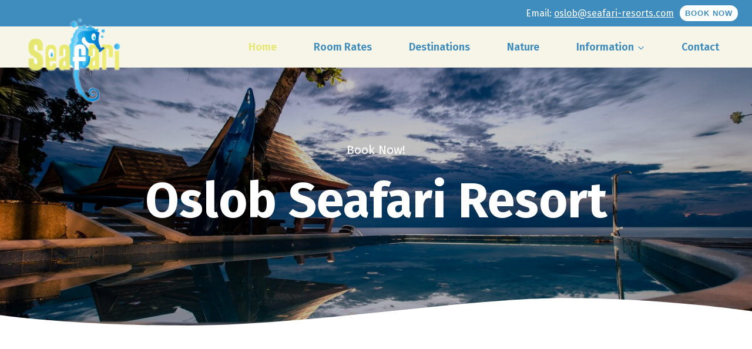

--- FILE ---
content_type: text/html; charset=UTF-8
request_url: https://seafari-oslob.ph/
body_size: 18883
content:
<!doctype html>
<html lang="en-US" class="no-js" itemtype="https://schema.org/WebPage" itemscope>
<head>
	<meta charset="UTF-8">
	<meta name="viewport" content="width=device-width, initial-scale=1, minimum-scale=1">
	<title>Seafari &#8211; Oslob Seafari Resort</title>
<meta name='robots' content='max-image-preview:large' />
<link rel="alternate" type="application/rss+xml" title="Seafari &raquo; Feed" href="https://seafari-oslob.ph/feed/" />
<link rel="alternate" type="application/rss+xml" title="Seafari &raquo; Comments Feed" href="https://seafari-oslob.ph/comments/feed/" />
			<script>document.documentElement.classList.remove( 'no-js' );</script>
			<script>
window._wpemojiSettings = {"baseUrl":"https:\/\/s.w.org\/images\/core\/emoji\/14.0.0\/72x72\/","ext":".png","svgUrl":"https:\/\/s.w.org\/images\/core\/emoji\/14.0.0\/svg\/","svgExt":".svg","source":{"concatemoji":"https:\/\/seafari-oslob.ph\/wp-includes\/js\/wp-emoji-release.min.js?ver=6.4.2"}};
/*! This file is auto-generated */
!function(i,n){var o,s,e;function c(e){try{var t={supportTests:e,timestamp:(new Date).valueOf()};sessionStorage.setItem(o,JSON.stringify(t))}catch(e){}}function p(e,t,n){e.clearRect(0,0,e.canvas.width,e.canvas.height),e.fillText(t,0,0);var t=new Uint32Array(e.getImageData(0,0,e.canvas.width,e.canvas.height).data),r=(e.clearRect(0,0,e.canvas.width,e.canvas.height),e.fillText(n,0,0),new Uint32Array(e.getImageData(0,0,e.canvas.width,e.canvas.height).data));return t.every(function(e,t){return e===r[t]})}function u(e,t,n){switch(t){case"flag":return n(e,"\ud83c\udff3\ufe0f\u200d\u26a7\ufe0f","\ud83c\udff3\ufe0f\u200b\u26a7\ufe0f")?!1:!n(e,"\ud83c\uddfa\ud83c\uddf3","\ud83c\uddfa\u200b\ud83c\uddf3")&&!n(e,"\ud83c\udff4\udb40\udc67\udb40\udc62\udb40\udc65\udb40\udc6e\udb40\udc67\udb40\udc7f","\ud83c\udff4\u200b\udb40\udc67\u200b\udb40\udc62\u200b\udb40\udc65\u200b\udb40\udc6e\u200b\udb40\udc67\u200b\udb40\udc7f");case"emoji":return!n(e,"\ud83e\udef1\ud83c\udffb\u200d\ud83e\udef2\ud83c\udfff","\ud83e\udef1\ud83c\udffb\u200b\ud83e\udef2\ud83c\udfff")}return!1}function f(e,t,n){var r="undefined"!=typeof WorkerGlobalScope&&self instanceof WorkerGlobalScope?new OffscreenCanvas(300,150):i.createElement("canvas"),a=r.getContext("2d",{willReadFrequently:!0}),o=(a.textBaseline="top",a.font="600 32px Arial",{});return e.forEach(function(e){o[e]=t(a,e,n)}),o}function t(e){var t=i.createElement("script");t.src=e,t.defer=!0,i.head.appendChild(t)}"undefined"!=typeof Promise&&(o="wpEmojiSettingsSupports",s=["flag","emoji"],n.supports={everything:!0,everythingExceptFlag:!0},e=new Promise(function(e){i.addEventListener("DOMContentLoaded",e,{once:!0})}),new Promise(function(t){var n=function(){try{var e=JSON.parse(sessionStorage.getItem(o));if("object"==typeof e&&"number"==typeof e.timestamp&&(new Date).valueOf()<e.timestamp+604800&&"object"==typeof e.supportTests)return e.supportTests}catch(e){}return null}();if(!n){if("undefined"!=typeof Worker&&"undefined"!=typeof OffscreenCanvas&&"undefined"!=typeof URL&&URL.createObjectURL&&"undefined"!=typeof Blob)try{var e="postMessage("+f.toString()+"("+[JSON.stringify(s),u.toString(),p.toString()].join(",")+"));",r=new Blob([e],{type:"text/javascript"}),a=new Worker(URL.createObjectURL(r),{name:"wpTestEmojiSupports"});return void(a.onmessage=function(e){c(n=e.data),a.terminate(),t(n)})}catch(e){}c(n=f(s,u,p))}t(n)}).then(function(e){for(var t in e)n.supports[t]=e[t],n.supports.everything=n.supports.everything&&n.supports[t],"flag"!==t&&(n.supports.everythingExceptFlag=n.supports.everythingExceptFlag&&n.supports[t]);n.supports.everythingExceptFlag=n.supports.everythingExceptFlag&&!n.supports.flag,n.DOMReady=!1,n.readyCallback=function(){n.DOMReady=!0}}).then(function(){return e}).then(function(){var e;n.supports.everything||(n.readyCallback(),(e=n.source||{}).concatemoji?t(e.concatemoji):e.wpemoji&&e.twemoji&&(t(e.twemoji),t(e.wpemoji)))}))}((window,document),window._wpemojiSettings);
</script>
<style id='wp-emoji-styles-inline-css'>

	img.wp-smiley, img.emoji {
		display: inline !important;
		border: none !important;
		box-shadow: none !important;
		height: 1em !important;
		width: 1em !important;
		margin: 0 0.07em !important;
		vertical-align: -0.1em !important;
		background: none !important;
		padding: 0 !important;
	}
</style>
<link rel='stylesheet' id='wp-block-library-css' href='https://seafari-oslob.ph/wp-includes/css/dist/block-library/style.min.css?ver=6.4.2' media='all' />
<style id='classic-theme-styles-inline-css'>
/*! This file is auto-generated */
.wp-block-button__link{color:#fff;background-color:#32373c;border-radius:9999px;box-shadow:none;text-decoration:none;padding:calc(.667em + 2px) calc(1.333em + 2px);font-size:1.125em}.wp-block-file__button{background:#32373c;color:#fff;text-decoration:none}
</style>
<style id='global-styles-inline-css'>
body{--wp--preset--color--black: #000000;--wp--preset--color--cyan-bluish-gray: #abb8c3;--wp--preset--color--white: #ffffff;--wp--preset--color--pale-pink: #f78da7;--wp--preset--color--vivid-red: #cf2e2e;--wp--preset--color--luminous-vivid-orange: #ff6900;--wp--preset--color--luminous-vivid-amber: #fcb900;--wp--preset--color--light-green-cyan: #7bdcb5;--wp--preset--color--vivid-green-cyan: #00d084;--wp--preset--color--pale-cyan-blue: #8ed1fc;--wp--preset--color--vivid-cyan-blue: #0693e3;--wp--preset--color--vivid-purple: #9b51e0;--wp--preset--color--theme-palette-1: #3f8dbf;--wp--preset--color--theme-palette-2: #000000;--wp--preset--color--theme-palette-3: #ffffff;--wp--preset--color--theme-palette-4: #3f8dbf;--wp--preset--color--theme-palette-5: #e6e772;--wp--preset--color--theme-palette-6: #f7f5e7;--wp--preset--color--theme-palette-7: #7bae33;--wp--preset--color--theme-palette-8: #3f8dbf;--wp--preset--color--theme-palette-9: #ffffff;--wp--preset--gradient--vivid-cyan-blue-to-vivid-purple: linear-gradient(135deg,rgba(6,147,227,1) 0%,rgb(155,81,224) 100%);--wp--preset--gradient--light-green-cyan-to-vivid-green-cyan: linear-gradient(135deg,rgb(122,220,180) 0%,rgb(0,208,130) 100%);--wp--preset--gradient--luminous-vivid-amber-to-luminous-vivid-orange: linear-gradient(135deg,rgba(252,185,0,1) 0%,rgba(255,105,0,1) 100%);--wp--preset--gradient--luminous-vivid-orange-to-vivid-red: linear-gradient(135deg,rgba(255,105,0,1) 0%,rgb(207,46,46) 100%);--wp--preset--gradient--very-light-gray-to-cyan-bluish-gray: linear-gradient(135deg,rgb(238,238,238) 0%,rgb(169,184,195) 100%);--wp--preset--gradient--cool-to-warm-spectrum: linear-gradient(135deg,rgb(74,234,220) 0%,rgb(151,120,209) 20%,rgb(207,42,186) 40%,rgb(238,44,130) 60%,rgb(251,105,98) 80%,rgb(254,248,76) 100%);--wp--preset--gradient--blush-light-purple: linear-gradient(135deg,rgb(255,206,236) 0%,rgb(152,150,240) 100%);--wp--preset--gradient--blush-bordeaux: linear-gradient(135deg,rgb(254,205,165) 0%,rgb(254,45,45) 50%,rgb(107,0,62) 100%);--wp--preset--gradient--luminous-dusk: linear-gradient(135deg,rgb(255,203,112) 0%,rgb(199,81,192) 50%,rgb(65,88,208) 100%);--wp--preset--gradient--pale-ocean: linear-gradient(135deg,rgb(255,245,203) 0%,rgb(182,227,212) 50%,rgb(51,167,181) 100%);--wp--preset--gradient--electric-grass: linear-gradient(135deg,rgb(202,248,128) 0%,rgb(113,206,126) 100%);--wp--preset--gradient--midnight: linear-gradient(135deg,rgb(2,3,129) 0%,rgb(40,116,252) 100%);--wp--preset--font-size--small: 14px;--wp--preset--font-size--medium: 24px;--wp--preset--font-size--large: 32px;--wp--preset--font-size--x-large: 42px;--wp--preset--font-size--larger: 40px;--wp--preset--spacing--20: 0.44rem;--wp--preset--spacing--30: 0.67rem;--wp--preset--spacing--40: 1rem;--wp--preset--spacing--50: 1.5rem;--wp--preset--spacing--60: 2.25rem;--wp--preset--spacing--70: 3.38rem;--wp--preset--spacing--80: 5.06rem;--wp--preset--shadow--natural: 6px 6px 9px rgba(0, 0, 0, 0.2);--wp--preset--shadow--deep: 12px 12px 50px rgba(0, 0, 0, 0.4);--wp--preset--shadow--sharp: 6px 6px 0px rgba(0, 0, 0, 0.2);--wp--preset--shadow--outlined: 6px 6px 0px -3px rgba(255, 255, 255, 1), 6px 6px rgba(0, 0, 0, 1);--wp--preset--shadow--crisp: 6px 6px 0px rgba(0, 0, 0, 1);}:where(.is-layout-flex){gap: 0.5em;}:where(.is-layout-grid){gap: 0.5em;}body .is-layout-flow > .alignleft{float: left;margin-inline-start: 0;margin-inline-end: 2em;}body .is-layout-flow > .alignright{float: right;margin-inline-start: 2em;margin-inline-end: 0;}body .is-layout-flow > .aligncenter{margin-left: auto !important;margin-right: auto !important;}body .is-layout-constrained > .alignleft{float: left;margin-inline-start: 0;margin-inline-end: 2em;}body .is-layout-constrained > .alignright{float: right;margin-inline-start: 2em;margin-inline-end: 0;}body .is-layout-constrained > .aligncenter{margin-left: auto !important;margin-right: auto !important;}body .is-layout-constrained > :where(:not(.alignleft):not(.alignright):not(.alignfull)){max-width: var(--wp--style--global--content-size);margin-left: auto !important;margin-right: auto !important;}body .is-layout-constrained > .alignwide{max-width: var(--wp--style--global--wide-size);}body .is-layout-flex{display: flex;}body .is-layout-flex{flex-wrap: wrap;align-items: center;}body .is-layout-flex > *{margin: 0;}body .is-layout-grid{display: grid;}body .is-layout-grid > *{margin: 0;}:where(.wp-block-columns.is-layout-flex){gap: 2em;}:where(.wp-block-columns.is-layout-grid){gap: 2em;}:where(.wp-block-post-template.is-layout-flex){gap: 1.25em;}:where(.wp-block-post-template.is-layout-grid){gap: 1.25em;}.has-black-color{color: var(--wp--preset--color--black) !important;}.has-cyan-bluish-gray-color{color: var(--wp--preset--color--cyan-bluish-gray) !important;}.has-white-color{color: var(--wp--preset--color--white) !important;}.has-pale-pink-color{color: var(--wp--preset--color--pale-pink) !important;}.has-vivid-red-color{color: var(--wp--preset--color--vivid-red) !important;}.has-luminous-vivid-orange-color{color: var(--wp--preset--color--luminous-vivid-orange) !important;}.has-luminous-vivid-amber-color{color: var(--wp--preset--color--luminous-vivid-amber) !important;}.has-light-green-cyan-color{color: var(--wp--preset--color--light-green-cyan) !important;}.has-vivid-green-cyan-color{color: var(--wp--preset--color--vivid-green-cyan) !important;}.has-pale-cyan-blue-color{color: var(--wp--preset--color--pale-cyan-blue) !important;}.has-vivid-cyan-blue-color{color: var(--wp--preset--color--vivid-cyan-blue) !important;}.has-vivid-purple-color{color: var(--wp--preset--color--vivid-purple) !important;}.has-black-background-color{background-color: var(--wp--preset--color--black) !important;}.has-cyan-bluish-gray-background-color{background-color: var(--wp--preset--color--cyan-bluish-gray) !important;}.has-white-background-color{background-color: var(--wp--preset--color--white) !important;}.has-pale-pink-background-color{background-color: var(--wp--preset--color--pale-pink) !important;}.has-vivid-red-background-color{background-color: var(--wp--preset--color--vivid-red) !important;}.has-luminous-vivid-orange-background-color{background-color: var(--wp--preset--color--luminous-vivid-orange) !important;}.has-luminous-vivid-amber-background-color{background-color: var(--wp--preset--color--luminous-vivid-amber) !important;}.has-light-green-cyan-background-color{background-color: var(--wp--preset--color--light-green-cyan) !important;}.has-vivid-green-cyan-background-color{background-color: var(--wp--preset--color--vivid-green-cyan) !important;}.has-pale-cyan-blue-background-color{background-color: var(--wp--preset--color--pale-cyan-blue) !important;}.has-vivid-cyan-blue-background-color{background-color: var(--wp--preset--color--vivid-cyan-blue) !important;}.has-vivid-purple-background-color{background-color: var(--wp--preset--color--vivid-purple) !important;}.has-black-border-color{border-color: var(--wp--preset--color--black) !important;}.has-cyan-bluish-gray-border-color{border-color: var(--wp--preset--color--cyan-bluish-gray) !important;}.has-white-border-color{border-color: var(--wp--preset--color--white) !important;}.has-pale-pink-border-color{border-color: var(--wp--preset--color--pale-pink) !important;}.has-vivid-red-border-color{border-color: var(--wp--preset--color--vivid-red) !important;}.has-luminous-vivid-orange-border-color{border-color: var(--wp--preset--color--luminous-vivid-orange) !important;}.has-luminous-vivid-amber-border-color{border-color: var(--wp--preset--color--luminous-vivid-amber) !important;}.has-light-green-cyan-border-color{border-color: var(--wp--preset--color--light-green-cyan) !important;}.has-vivid-green-cyan-border-color{border-color: var(--wp--preset--color--vivid-green-cyan) !important;}.has-pale-cyan-blue-border-color{border-color: var(--wp--preset--color--pale-cyan-blue) !important;}.has-vivid-cyan-blue-border-color{border-color: var(--wp--preset--color--vivid-cyan-blue) !important;}.has-vivid-purple-border-color{border-color: var(--wp--preset--color--vivid-purple) !important;}.has-vivid-cyan-blue-to-vivid-purple-gradient-background{background: var(--wp--preset--gradient--vivid-cyan-blue-to-vivid-purple) !important;}.has-light-green-cyan-to-vivid-green-cyan-gradient-background{background: var(--wp--preset--gradient--light-green-cyan-to-vivid-green-cyan) !important;}.has-luminous-vivid-amber-to-luminous-vivid-orange-gradient-background{background: var(--wp--preset--gradient--luminous-vivid-amber-to-luminous-vivid-orange) !important;}.has-luminous-vivid-orange-to-vivid-red-gradient-background{background: var(--wp--preset--gradient--luminous-vivid-orange-to-vivid-red) !important;}.has-very-light-gray-to-cyan-bluish-gray-gradient-background{background: var(--wp--preset--gradient--very-light-gray-to-cyan-bluish-gray) !important;}.has-cool-to-warm-spectrum-gradient-background{background: var(--wp--preset--gradient--cool-to-warm-spectrum) !important;}.has-blush-light-purple-gradient-background{background: var(--wp--preset--gradient--blush-light-purple) !important;}.has-blush-bordeaux-gradient-background{background: var(--wp--preset--gradient--blush-bordeaux) !important;}.has-luminous-dusk-gradient-background{background: var(--wp--preset--gradient--luminous-dusk) !important;}.has-pale-ocean-gradient-background{background: var(--wp--preset--gradient--pale-ocean) !important;}.has-electric-grass-gradient-background{background: var(--wp--preset--gradient--electric-grass) !important;}.has-midnight-gradient-background{background: var(--wp--preset--gradient--midnight) !important;}.has-small-font-size{font-size: var(--wp--preset--font-size--small) !important;}.has-medium-font-size{font-size: var(--wp--preset--font-size--medium) !important;}.has-large-font-size{font-size: var(--wp--preset--font-size--large) !important;}.has-x-large-font-size{font-size: var(--wp--preset--font-size--x-large) !important;}
.wp-block-navigation a:where(:not(.wp-element-button)){color: inherit;}
:where(.wp-block-post-template.is-layout-flex){gap: 1.25em;}:where(.wp-block-post-template.is-layout-grid){gap: 1.25em;}
:where(.wp-block-columns.is-layout-flex){gap: 2em;}:where(.wp-block-columns.is-layout-grid){gap: 2em;}
.wp-block-pullquote{font-size: 1.5em;line-height: 1.6;}
</style>
<link rel='stylesheet' id='kadence-global-css' href='https://seafari-oslob.ph/wp-content/themes/kadence/assets/css/global.min.css?ver=1.1.49' media='all' />
<style id='kadence-global-inline-css'>
/* Kadence Base CSS */
:root{--global-palette1:#3f8dbf;--global-palette2:#000000;--global-palette3:#ffffff;--global-palette4:#3f8dbf;--global-palette5:#e6e772;--global-palette6:#f7f5e7;--global-palette7:#7bae33;--global-palette8:#3f8dbf;--global-palette9:#ffffff;--global-palette9rgb:255, 255, 255;--global-palette-highlight:var(--global-palette1);--global-palette-highlight-alt:#4099d1;--global-palette-highlight-alt2:var(--global-palette9);--global-palette-btn-bg:var(--global-palette1);--global-palette-btn-bg-hover:#4099d1;--global-palette-btn:var(--global-palette3);--global-palette-btn-hover:var(--global-palette5);--global-body-font-family:'Fira Sans', sans-serif;--global-heading-font-family:'Fira Sans', sans-serif;--global-primary-nav-font-family:inherit;--global-fallback-font:sans-serif;--global-display-fallback-font:sans-serif;--global-content-width:1290px;--global-content-narrow-width:842px;--global-content-edge-padding:1.5rem;--global-content-boxed-padding:2rem;--global-calc-content-width:calc(1290px - var(--global-content-edge-padding) - var(--global-content-edge-padding) );--wp--style--global--content-size:var(--global-calc-content-width);}.wp-site-blocks{--global-vw:calc( 100vw - ( 0.5 * var(--scrollbar-offset)));}body{background:#ffffff;}body, input, select, optgroup, textarea{font-style:normal;font-weight:normal;font-size:16px;line-height:1.6;font-family:var(--global-body-font-family);color:#363636;}.content-bg, body.content-style-unboxed .site{background:var(--global-palette9);}h1,h2,h3,h4,h5,h6{font-family:var(--global-heading-font-family);}h1{font-style:normal;font-weight:700;font-size:52px;line-height:1.5;text-transform:capitalize;color:var(--global-palette3);}h2{font-style:normal;font-weight:700;font-size:40px;line-height:1.5;text-transform:capitalize;color:var(--global-palette3);}h3{font-style:normal;font-weight:700;font-size:28px;line-height:1.5;text-transform:capitalize;color:var(--global-palette3);}h4{font-style:normal;font-weight:700;font-size:26px;line-height:1.5;text-transform:capitalize;color:var(--global-palette3);}h5{font-style:normal;font-weight:700;font-size:24px;line-height:1.5;text-transform:capitalize;color:var(--global-palette3);}h6{font-style:normal;font-weight:400;font-size:21px;line-height:1.2;text-transform:capitalize;color:#000000;}@media all and (max-width: 767px){h2{font-size:32px;}h3{font-size:26px;}h4{font-size:24px;}h5{font-size:22px;}h6{font-size:20px;}}.entry-hero .kadence-breadcrumbs{max-width:1290px;}.site-container, .site-header-row-layout-contained, .site-footer-row-layout-contained, .entry-hero-layout-contained, .comments-area, .alignfull > .wp-block-cover__inner-container, .alignwide > .wp-block-cover__inner-container{max-width:var(--global-content-width);}.content-width-narrow .content-container.site-container, .content-width-narrow .hero-container.site-container{max-width:var(--global-content-narrow-width);}@media all and (min-width: 1520px){.wp-site-blocks .content-container  .alignwide{margin-left:-115px;margin-right:-115px;width:unset;max-width:unset;}}@media all and (min-width: 1102px){.content-width-narrow .wp-site-blocks .content-container .alignwide{margin-left:-130px;margin-right:-130px;width:unset;max-width:unset;}}.content-style-boxed .wp-site-blocks .entry-content .alignwide{margin-left:calc( -1 * var( --global-content-boxed-padding ) );margin-right:calc( -1 * var( --global-content-boxed-padding ) );}.content-area{margin-top:5rem;margin-bottom:5rem;}@media all and (max-width: 1024px){.content-area{margin-top:3rem;margin-bottom:3rem;}}@media all and (max-width: 767px){.content-area{margin-top:2rem;margin-bottom:2rem;}}@media all and (max-width: 1024px){:root{--global-content-boxed-padding:2rem;}}@media all and (max-width: 767px){:root{--global-content-boxed-padding:1.5rem;}}.entry-content-wrap{padding:2rem;}@media all and (max-width: 1024px){.entry-content-wrap{padding:2rem;}}@media all and (max-width: 767px){.entry-content-wrap{padding:1.5rem;}}.entry.single-entry{box-shadow:0px 15px 15px -10px rgba(0,0,0,0.05);}.entry.loop-entry{box-shadow:0px 15px 15px -10px rgba(0,0,0,0.05);}.loop-entry .entry-content-wrap{padding:2rem;}@media all and (max-width: 1024px){.loop-entry .entry-content-wrap{padding:2rem;}}@media all and (max-width: 767px){.loop-entry .entry-content-wrap{padding:1.5rem;}}button, .button, .wp-block-button__link, input[type="button"], input[type="reset"], input[type="submit"], .fl-button, .elementor-button-wrapper .elementor-button{font-style:normal;font-weight:700;font-size:18px;letter-spacing:1px;font-family:-apple-system,BlinkMacSystemFont,"Segoe UI",Roboto,Oxygen-Sans,Ubuntu,Cantarell,"Helvetica Neue",sans-serif, "Apple Color Emoji", "Segoe UI Emoji", "Segoe UI Symbol";text-transform:uppercase;border-radius:15px;padding:20px 45px 20px 45px;box-shadow:0px 0px 0px -7px rgba(0,0,0,0);}.wp-block-button.is-style-outline .wp-block-button__link{padding:20px 45px 20px 45px;}button:hover, button:focus, button:active, .button:hover, .button:focus, .button:active, .wp-block-button__link:hover, .wp-block-button__link:focus, .wp-block-button__link:active, input[type="button"]:hover, input[type="button"]:focus, input[type="button"]:active, input[type="reset"]:hover, input[type="reset"]:focus, input[type="reset"]:active, input[type="submit"]:hover, input[type="submit"]:focus, input[type="submit"]:active, .elementor-button-wrapper .elementor-button:hover, .elementor-button-wrapper .elementor-button:focus, .elementor-button-wrapper .elementor-button:active{box-shadow:0px 15px 25px -7px rgba(0,0,0,0);}.kb-button.kb-btn-global-outline.kb-btn-global-inherit{padding-top:calc(20px - 2px);padding-right:calc(45px - 2px);padding-bottom:calc(20px - 2px);padding-left:calc(45px - 2px);}@media all and (min-width: 1025px){.transparent-header .entry-hero .entry-hero-container-inner{padding-top:calc(45px + 70px);}}@media all and (max-width: 1024px){.mobile-transparent-header .entry-hero .entry-hero-container-inner{padding-top:70px;}}@media all and (max-width: 767px){.mobile-transparent-header .entry-hero .entry-hero-container-inner{padding-top:70px;}}.entry-hero.page-hero-section .entry-header{min-height:200px;}
/* Kadence Header CSS */
@media all and (max-width: 1024px){.mobile-transparent-header #masthead{position:absolute;left:0px;right:0px;z-index:100;}.kadence-scrollbar-fixer.mobile-transparent-header #masthead{right:var(--scrollbar-offset,0);}.mobile-transparent-header #masthead, .mobile-transparent-header .site-top-header-wrap .site-header-row-container-inner, .mobile-transparent-header .site-main-header-wrap .site-header-row-container-inner, .mobile-transparent-header .site-bottom-header-wrap .site-header-row-container-inner{background:transparent;}.site-header-row-tablet-layout-fullwidth, .site-header-row-tablet-layout-standard{padding:0px;}}@media all and (min-width: 1025px){.transparent-header #masthead{position:absolute;left:0px;right:0px;z-index:100;}.transparent-header.kadence-scrollbar-fixer #masthead{right:var(--scrollbar-offset,0);}.transparent-header #masthead, .transparent-header .site-top-header-wrap .site-header-row-container-inner, .transparent-header .site-main-header-wrap .site-header-row-container-inner, .transparent-header .site-bottom-header-wrap .site-header-row-container-inner{background:transparent;}}.site-branding a.brand img{max-width:200px;}.site-branding a.brand img.svg-logo-image{width:200px;}.site-branding{padding:0em 0em 0em 0em;}#masthead, #masthead .kadence-sticky-header.item-is-fixed:not(.item-at-start):not(.site-header-row-container):not(.site-main-header-wrap), #masthead .kadence-sticky-header.item-is-fixed:not(.item-at-start) > .site-header-row-container-inner{background:#ffffff;}.site-main-header-wrap .site-header-row-container-inner{background:var(--global-palette6);border-bottom:0px none transparent;}.site-main-header-inner-wrap{min-height:70px;}.site-top-header-wrap .site-header-row-container-inner{background:var(--global-palette1);}.site-top-header-inner-wrap{min-height:45px;}#masthead .kadence-sticky-header.item-is-fixed:not(.item-at-start) .site-branding img{max-width:110px;}.header-navigation[class*="header-navigation-style-underline"] .header-menu-container.primary-menu-container>ul>li>a:after{width:calc( 100% - 3.51em);}.main-navigation .primary-menu-container > ul > li.menu-item > a{padding-left:calc(3.51em / 2);padding-right:calc(3.51em / 2);padding-top:0em;padding-bottom:0em;color:var(--global-palette1);}.main-navigation .primary-menu-container > ul > li.menu-item .dropdown-nav-special-toggle{right:calc(3.51em / 2);}.main-navigation .primary-menu-container > ul li.menu-item > a{font-style:normal;font-weight:600;font-size:18px;letter-spacing:0px;text-transform:capitalize;}.main-navigation .primary-menu-container > ul > li.menu-item > a:hover{color:var(--global-palette5);}.main-navigation .primary-menu-container > ul > li.menu-item.current-menu-item > a{color:var(--global-palette5);}.header-navigation .header-menu-container ul ul.sub-menu, .header-navigation .header-menu-container ul ul.submenu{background:var(--global-palette3);box-shadow:0px 2px 13px 0px rgba(0,0,0,0.1);}.header-navigation .header-menu-container ul ul li.menu-item, .header-menu-container ul.menu > li.kadence-menu-mega-enabled > ul > li.menu-item > a{border-bottom:0px solid rgba(255,255,255,0.1);}.header-navigation .header-menu-container ul ul li.menu-item > a{width:220px;padding-top:0.4em;padding-bottom:0.4em;color:var(--global-palette8);font-style:normal;font-weight:700;font-size:17px;font-family:'Fira Sans', sans-serif;}.header-navigation .header-menu-container ul ul li.menu-item > a:hover{color:var(--global-palette9);background:var(--global-palette4);}.header-navigation .header-menu-container ul ul li.menu-item.current-menu-item > a{color:var(--global-palette9);background:var(--global-palette4);}.mobile-toggle-open-container .menu-toggle-open{color:var(--global-palette7);padding:0.4em 0.6em 0.4em 0.6em;font-size:14px;}.mobile-toggle-open-container .menu-toggle-open.menu-toggle-style-bordered{border:1px solid currentColor;}.mobile-toggle-open-container .menu-toggle-open .menu-toggle-icon{font-size:30px;}.mobile-toggle-open-container .menu-toggle-open:hover, .mobile-toggle-open-container .menu-toggle-open:focus-visible{color:var(--global-palette-highlight);}.mobile-navigation ul li{font-style:normal;font-size:20px;line-height:1.2;}@media all and (max-width: 767px){.mobile-navigation ul li{line-height:1;}}.mobile-navigation ul li a{padding-top:1em;padding-bottom:1em;}.mobile-navigation ul li > a, .mobile-navigation ul li.menu-item-has-children > .drawer-nav-drop-wrap{color:var(--global-palette8);}.mobile-navigation ul li.current-menu-item > a, .mobile-navigation ul li.current-menu-item.menu-item-has-children > .drawer-nav-drop-wrap{color:var(--global-palette-highlight);}.mobile-navigation ul li.menu-item-has-children .drawer-nav-drop-wrap, .mobile-navigation ul li:not(.menu-item-has-children) a{border-bottom:1px solid rgba(255,255,255,0.1);}.mobile-navigation:not(.drawer-navigation-parent-toggle-true) ul li.menu-item-has-children .drawer-nav-drop-wrap button{border-left:1px solid rgba(255,255,255,0.1);}#mobile-drawer .drawer-inner, #mobile-drawer.popup-drawer-layout-fullwidth.popup-drawer-animation-slice .pop-portion-bg, #mobile-drawer.popup-drawer-layout-fullwidth.popup-drawer-animation-slice.pop-animated.show-drawer .drawer-inner{background:var(--global-palette3);}#mobile-drawer .drawer-header .drawer-toggle{padding:0.6em 0.15em 0.6em 0.15em;font-size:24px;}#main-header .header-button{font-style:normal;font-weight:700;font-family:-apple-system,BlinkMacSystemFont,"Segoe UI",Roboto,Oxygen-Sans,Ubuntu,Cantarell,"Helvetica Neue",sans-serif, "Apple Color Emoji", "Segoe UI Emoji", "Segoe UI Symbol";border-radius:15px 15px 15px 15px;color:var(--global-palette1);background:var(--global-palette9);border:2px none transparent;box-shadow:0px 0px 0px -7px rgba(0,0,0,0);}#main-header .header-button:hover{box-shadow:0px 15px 25px -7px rgba(0,0,0,0.1);}.header-html{font-style:normal;color:var(--global-palette9);}.header-html a{color:var(--global-palette9);}.header-html a:hover{color:var(--global-palette9);}
/* Kadence Footer CSS */
#colophon{background:#000000;}.site-middle-footer-wrap .site-footer-row-container-inner{background:var(--global-palette1);font-style:normal;color:var(--global-palette9);}.site-footer .site-middle-footer-wrap a:where(:not(.button):not(.wp-block-button__link):not(.wp-element-button)){color:var(--global-palette9);}.site-footer .site-middle-footer-wrap a:where(:not(.button):not(.wp-block-button__link):not(.wp-element-button)):hover{color:var(--global-palette1);}.site-middle-footer-inner-wrap{padding-top:20px;padding-bottom:20px;grid-column-gap:30px;grid-row-gap:30px;}.site-middle-footer-inner-wrap .widget{margin-bottom:30px;}.site-middle-footer-inner-wrap .widget-area .widget-title{font-style:normal;color:var(--global-palette9);}.site-middle-footer-inner-wrap .site-footer-section:not(:last-child):after{right:calc(-30px / 2);}@media all and (max-width: 1024px){.site-middle-footer-inner-wrap{padding-top:40px;padding-bottom:30px;}}.site-bottom-footer-wrap .site-footer-row-container-inner{background:#cdce68;font-style:normal;color:var(--global-palette9);border-top:0px solid #303030;}.site-bottom-footer-inner-wrap{padding-top:10px;padding-bottom:10px;grid-column-gap:30px;}.site-bottom-footer-inner-wrap .widget{margin-bottom:30px;}.site-bottom-footer-inner-wrap .widget-area .widget-title{font-style:normal;color:var(--global-palette9);}.site-bottom-footer-inner-wrap .site-footer-section:not(:last-child):after{right:calc(-30px / 2);}.footer-social-wrap .footer-social-inner-wrap{font-size:1em;gap:0.3em;}.site-footer .site-footer-wrap .site-footer-section .footer-social-wrap .footer-social-inner-wrap .social-button{color:var(--global-palette2);background:rgba(0,0,0,0);border:2px none transparent;border-radius:3px;}.site-footer .site-footer-wrap .site-footer-section .footer-social-wrap .footer-social-inner-wrap .social-button:hover{color:var(--global-palette2);}#colophon .footer-html{font-style:normal;color:var(--global-palette2);}
/* Kadence Pro Header CSS */
.header-navigation-dropdown-direction-left ul ul.submenu, .header-navigation-dropdown-direction-left ul ul.sub-menu{right:0px;left:auto;}.rtl .header-navigation-dropdown-direction-right ul ul.submenu, .rtl .header-navigation-dropdown-direction-right ul ul.sub-menu{left:0px;right:auto;}.header-account-button .nav-drop-title-wrap > .kadence-svg-iconset, .header-account-button > .kadence-svg-iconset{font-size:1.2em;}.site-header-item .header-account-button .nav-drop-title-wrap, .site-header-item .header-account-wrap > .header-account-button{display:flex;align-items:center;}.header-account-style-icon_label .header-account-label{padding-left:5px;}.header-account-style-label_icon .header-account-label{padding-right:5px;}.site-header-item .header-account-wrap .header-account-button{text-decoration:none;box-shadow:none;color:inherit;background:transparent;padding:0.6em 0em 0.6em 0em;}.header-mobile-account-wrap .header-account-button .nav-drop-title-wrap > .kadence-svg-iconset, .header-mobile-account-wrap .header-account-button > .kadence-svg-iconset{font-size:1.2em;}.header-mobile-account-wrap .header-account-button .nav-drop-title-wrap, .header-mobile-account-wrap > .header-account-button{display:flex;align-items:center;}.header-mobile-account-wrap.header-account-style-icon_label .header-account-label{padding-left:5px;}.header-mobile-account-wrap.header-account-style-label_icon .header-account-label{padding-right:5px;}.header-mobile-account-wrap .header-account-button{text-decoration:none;box-shadow:none;color:inherit;background:transparent;padding:0.6em 0em 0.6em 0em;}#login-drawer .drawer-inner .drawer-content{display:flex;justify-content:center;align-items:center;position:absolute;top:0px;bottom:0px;left:0px;right:0px;padding:0px;}#loginform p label{display:block;}#login-drawer #loginform{width:100%;}#login-drawer #loginform input{width:100%;}#login-drawer #loginform input[type="checkbox"]{width:auto;}#login-drawer .drawer-inner .drawer-header{position:relative;z-index:100;}#login-drawer .drawer-content_inner.widget_login_form_inner{padding:2em;width:100%;max-width:350px;border-radius:.25rem;background:var(--global-palette9);color:var(--global-palette4);}#login-drawer .lost_password a{color:var(--global-palette6);}#login-drawer .lost_password, #login-drawer .register-field{text-align:center;}#login-drawer .widget_login_form_inner p{margin-top:1.2em;margin-bottom:0em;}#login-drawer .widget_login_form_inner p:first-child{margin-top:0em;}#login-drawer .widget_login_form_inner label{margin-bottom:0.5em;}#login-drawer hr.register-divider{margin:1.2em 0;border-width:1px;}#login-drawer .register-field{font-size:90%;}@media all and (min-width: 1025px){#login-drawer hr.register-divider.hide-desktop{display:none;}#login-drawer p.register-field.hide-desktop{display:none;}}@media all and (max-width: 1024px){#login-drawer hr.register-divider.hide-mobile{display:none;}#login-drawer p.register-field.hide-mobile{display:none;}}@media all and (max-width: 767px){#login-drawer hr.register-divider.hide-mobile{display:none;}#login-drawer p.register-field.hide-mobile{display:none;}}.tertiary-navigation .tertiary-menu-container > ul > li.menu-item > a{padding-left:calc(1.2em / 2);padding-right:calc(1.2em / 2);padding-top:0.6em;padding-bottom:0.6em;color:var(--global-palette5);}.tertiary-navigation .tertiary-menu-container > ul > li.menu-item > a:hover{color:var(--global-palette-highlight);}.tertiary-navigation .tertiary-menu-container > ul > li.menu-item.current-menu-item > a{color:var(--global-palette3);}.quaternary-navigation .quaternary-menu-container > ul > li.menu-item > a{padding-left:calc(1.2em / 2);padding-right:calc(1.2em / 2);padding-top:0.6em;padding-bottom:0.6em;color:var(--global-palette5);}.quaternary-navigation .quaternary-menu-container > ul > li.menu-item > a:hover{color:var(--global-palette-highlight);}.quaternary-navigation .quaternary-menu-container > ul > li.menu-item.current-menu-item > a{color:var(--global-palette3);}#main-header .header-divider{border-right:1px solid var(--global-palette6);height:50%;}#main-header .header-divider2{border-right:1px solid var(--global-palette6);height:50%;}#main-header .header-divider3{border-right:1px solid var(--global-palette6);height:50%;}#mobile-header .header-mobile-divider, #mobile-drawer .header-mobile-divider{border-right:1px solid var(--global-palette6);height:50%;}#mobile-drawer .header-mobile-divider{border-top:1px solid var(--global-palette6);width:50%;}#mobile-header .header-mobile-divider2{border-right:1px solid var(--global-palette6);height:50%;}#mobile-drawer .header-mobile-divider2{border-top:1px solid var(--global-palette6);width:50%;}.header-item-search-bar form ::-webkit-input-placeholder{color:currentColor;opacity:0.5;}.header-item-search-bar form ::placeholder{color:currentColor;opacity:0.5;}.header-search-bar form{max-width:100%;width:240px;}.header-mobile-search-bar form{max-width:calc(100vw - var(--global-sm-spacing) - var(--global-sm-spacing));width:240px;}.header-widget-lstyle-normal .header-widget-area-inner a:not(.button){text-decoration:underline;}.element-contact-inner-wrap{display:flex;flex-wrap:wrap;align-items:center;margin-top:-0.6em;margin-left:calc(-0.6em / 2);margin-right:calc(-0.6em / 2);}.element-contact-inner-wrap .header-contact-item{display:inline-flex;flex-wrap:wrap;align-items:center;margin-top:0.6em;margin-left:calc(0.6em / 2);margin-right:calc(0.6em / 2);}.element-contact-inner-wrap .header-contact-item .kadence-svg-iconset{font-size:1em;}.header-contact-item img{display:inline-block;}.header-contact-item .contact-label{margin-left:0.3em;}.rtl .header-contact-item .contact-label{margin-right:0.3em;margin-left:0px;}.header-mobile-contact-wrap .element-contact-inner-wrap{display:flex;flex-wrap:wrap;align-items:center;margin-top:-0.6em;margin-left:calc(-0.6em / 2);margin-right:calc(-0.6em / 2);}.header-mobile-contact-wrap .element-contact-inner-wrap .header-contact-item{display:inline-flex;flex-wrap:wrap;align-items:center;margin-top:0.6em;margin-left:calc(0.6em / 2);margin-right:calc(0.6em / 2);}.header-mobile-contact-wrap .element-contact-inner-wrap .header-contact-item .kadence-svg-iconset{font-size:1em;}#main-header .header-button2{border:2px none transparent;box-shadow:0px 0px 0px -7px rgba(0,0,0,0);}#main-header .header-button2:hover{box-shadow:0px 15px 25px -7px rgba(0,0,0,0.1);}.mobile-header-button2-wrap .mobile-header-button-inner-wrap .mobile-header-button2{border:2px none transparent;box-shadow:0px 0px 0px -7px rgba(0,0,0,0);}.mobile-header-button2-wrap .mobile-header-button-inner-wrap .mobile-header-button2:hover{box-shadow:0px 15px 25px -7px rgba(0,0,0,0.1);}#widget-drawer.popup-drawer-layout-fullwidth .drawer-content .header-widget2, #widget-drawer.popup-drawer-layout-sidepanel .drawer-inner{max-width:400px;}#widget-drawer.popup-drawer-layout-fullwidth .drawer-content .header-widget2{margin:0 auto;}.widget-toggle-open{display:flex;align-items:center;background:transparent;box-shadow:none;}.widget-toggle-open:hover, .widget-toggle-open:focus{border-color:currentColor;background:transparent;box-shadow:none;}.widget-toggle-open .widget-toggle-icon{display:flex;}.widget-toggle-open .widget-toggle-label{padding-right:5px;}.rtl .widget-toggle-open .widget-toggle-label{padding-left:5px;padding-right:0px;}.widget-toggle-open .widget-toggle-label:empty, .rtl .widget-toggle-open .widget-toggle-label:empty{padding-right:0px;padding-left:0px;}.widget-toggle-open-container .widget-toggle-open{color:var(--global-palette5);padding:0.4em 0.6em 0.4em 0.6em;font-size:14px;}.widget-toggle-open-container .widget-toggle-open.widget-toggle-style-bordered{border:1px solid currentColor;}.widget-toggle-open-container .widget-toggle-open .widget-toggle-icon{font-size:20px;}.widget-toggle-open-container .widget-toggle-open:hover, .widget-toggle-open-container .widget-toggle-open:focus{color:var(--global-palette-highlight);}#widget-drawer .header-widget-2style-normal a:not(.button){text-decoration:underline;}#widget-drawer .header-widget-2style-plain a:not(.button){text-decoration:none;}#widget-drawer .header-widget2 .widget-title{color:var(--global-palette9);}#widget-drawer .header-widget2{color:var(--global-palette8);}#widget-drawer .header-widget2 a:not(.button), #widget-drawer .header-widget2 .drawer-sub-toggle{color:var(--global-palette8);}#widget-drawer .header-widget2 a:not(.button):hover, #widget-drawer .header-widget2 .drawer-sub-toggle:hover{color:var(--global-palette9);}#mobile-secondary-site-navigation ul li{font-size:14px;}#mobile-secondary-site-navigation ul li a{padding-top:1em;padding-bottom:1em;}#mobile-secondary-site-navigation ul li > a, #mobile-secondary-site-navigation ul li.menu-item-has-children > .drawer-nav-drop-wrap{color:var(--global-palette8);}#mobile-secondary-site-navigation ul li.current-menu-item > a, #mobile-secondary-site-navigation ul li.current-menu-item.menu-item-has-children > .drawer-nav-drop-wrap{color:var(--global-palette-highlight);}#mobile-secondary-site-navigation ul li.menu-item-has-children .drawer-nav-drop-wrap, #mobile-secondary-site-navigation ul li:not(.menu-item-has-children) a{border-bottom:1px solid rgba(255,255,255,0.1);}#mobile-secondary-site-navigation:not(.drawer-navigation-parent-toggle-true) ul li.menu-item-has-children .drawer-nav-drop-wrap button{border-left:1px solid rgba(255,255,255,0.1);}
</style>
<link rel='stylesheet' id='kadence-header-css' href='https://seafari-oslob.ph/wp-content/themes/kadence/assets/css/header.min.css?ver=1.1.49' media='all' />
<link rel='stylesheet' id='kadence-content-css' href='https://seafari-oslob.ph/wp-content/themes/kadence/assets/css/content.min.css?ver=1.1.49' media='all' />
<link rel='stylesheet' id='kadence-footer-css' href='https://seafari-oslob.ph/wp-content/themes/kadence/assets/css/footer.min.css?ver=1.1.49' media='all' />
<link rel='stylesheet' id='menu-addons-css' href='https://seafari-oslob.ph/wp-content/plugins/kadence-pro/dist/mega-menu/menu-addon.css?ver=1.0.14' media='all' />
<link rel='stylesheet' id='kadence-blocks-rowlayout-css' href='https://seafari-oslob.ph/wp-content/plugins/kadence-blocks/dist/style-blocks-rowlayout.css?ver=3.1.26' media='all' />
<link rel='stylesheet' id='kadence-blocks-column-css' href='https://seafari-oslob.ph/wp-content/plugins/kadence-blocks/dist/style-blocks-column.css?ver=3.1.26' media='all' />
<style id='kadence-blocks-advancedheading-inline-css'>
.wp-block-kadence-advancedheading mark{background:transparent;border-style:solid;border-width:0}.wp-block-kadence-advancedheading mark.kt-highlight{color:#f76a0c;}.kb-adv-heading-icon{display: inline-flex;justify-content: center;align-items: center;}.single-content .kadence-advanced-heading-wrapper h1, .single-content .kadence-advanced-heading-wrapper h2, .single-content .kadence-advanced-heading-wrapper h3, .single-content .kadence-advanced-heading-wrapper h4, .single-content .kadence-advanced-heading-wrapper h5, .single-content .kadence-advanced-heading-wrapper h6 {margin: 1.5em 0 .5em;}.single-content .kadence-advanced-heading-wrapper+* { margin-top:0;}
</style>
<link rel='stylesheet' id='kadence-blocks-image-css' href='https://seafari-oslob.ph/wp-content/plugins/kadence-blocks/dist/style-blocks-image.css?ver=3.1.26' media='all' />
<link rel='stylesheet' id='kadence-blocks-advancedbtn-css' href='https://seafari-oslob.ph/wp-content/plugins/kadence-blocks/dist/style-blocks-advancedbtn.css?ver=3.1.26' media='all' />
<link rel='stylesheet' id='kadence-blocks-infobox-css' href='https://seafari-oslob.ph/wp-content/plugins/kadence-blocks/dist/style-blocks-infobox.css?ver=3.1.26' media='all' />
<link rel='stylesheet' id='kadence-blocks-pro-aos-css' href='https://seafari-oslob.ph/wp-content/plugins/kadence-blocks-pro/includes/assets/css/aos.min.css?ver=2.1.5' media='all' />
<style id='kadence-blocks-global-variables-inline-css'>
:root {--global-kb-font-size-sm:clamp(0.8rem, 0.73rem + 0.217vw, 0.9rem);--global-kb-font-size-md:clamp(1.1rem, 0.995rem + 0.326vw, 1.25rem);--global-kb-font-size-lg:clamp(1.75rem, 1.576rem + 0.543vw, 2rem);--global-kb-font-size-xl:clamp(2.25rem, 1.728rem + 1.63vw, 3rem);--global-kb-font-size-xxl:clamp(2.5rem, 1.456rem + 3.26vw, 4rem);--global-kb-font-size-xxxl:clamp(2.75rem, 0.489rem + 7.065vw, 6rem);}
</style>
<style id='kadence_blocks_css-inline-css'>
.kb-row-layout-id1398_27293b-b6 > .kt-row-column-wrap{max-width:var( --global-content-width, 1290px );padding-left:var(--global-content-edge-padding);padding-right:var(--global-content-edge-padding);padding-top:var(--global-kb-spacing-4xl, 8rem);padding-right:0px;padding-bottom:var(--global-kb-spacing-5xl, 10rem);padding-left:0px;grid-template-columns:minmax(0, 1fr);}.kb-row-layout-id1398_27293b-b6{background-image:url('https://seafari-oslob.ph/wp-content/uploads/2023/12/f5387222.jpg');background-size:cover;background-position:center center;background-attachment:scroll;background-repeat:no-repeat;}.kb-row-layout-id1398_27293b-b6 > .kt-row-layout-overlay{opacity:0.25;background-color:var(--global-palette2, #2B6CB0);}.kb-row-layout-id1398_27293b-b6 .kt-row-layout-bottom-sep{height:60px;}@media all and (max-width: 767px){.kb-row-layout-id1398_27293b-b6 > .kt-row-column-wrap{padding-top:60px;padding-right:20px;padding-bottom:60px;padding-left:20px;grid-template-columns:minmax(0, 1fr);}.kb-row-layout-id1398_27293b-b6 .kt-row-layout-bottom-sep svg{width:200%;}}.wp-block-kadence-advancedheading.kt-adv-heading1398_e5659f-5e, .wp-block-kadence-advancedheading.kt-adv-heading1398_e5659f-5e[data-kb-block="kb-adv-heading1398_e5659f-5e"]{text-align:center;}.wp-block-kadence-advancedheading.kt-adv-heading1398_97748b-85, .wp-block-kadence-advancedheading.kt-adv-heading1398_97748b-85[data-kb-block="kb-adv-heading1398_97748b-85"]{text-align:center;font-size:84px;}@media all and (max-width: 767px){.wp-block-kadence-advancedheading.kt-adv-heading1398_97748b-85, .wp-block-kadence-advancedheading.kt-adv-heading1398_97748b-85[data-kb-block="kb-adv-heading1398_97748b-85"]{font-size:var(--global-kb-font-size-xxl, 4rem);}}.kb-row-layout-id763_4c1962-98 > .kt-row-column-wrap{column-gap:20px;max-width:var( --global-content-width, 1290px );padding-left:var(--global-content-edge-padding);padding-right:var(--global-content-edge-padding);padding-top:var(--global-kb-spacing-lg, 3rem);padding-right:0px;padding-bottom:var(--global-kb-spacing-lg, 3rem);padding-left:0px;grid-template-columns:minmax(0, 55%) minmax(0, 45%);}@media all and (max-width: 1024px){.kb-row-layout-id763_4c1962-98 > .kt-row-column-wrap{padding-top:60px;padding-right:150px;padding-bottom:60px;padding-left:150px;grid-template-columns:minmax(0, 1fr);}}@media all and (max-width: 767px){.kb-row-layout-id763_4c1962-98 > .kt-row-column-wrap{padding-top:40px;padding-right:30px;padding-bottom:40px;padding-left:30px;grid-template-columns:minmax(0, 1fr);}}.kadence-column763_cccd6d-f1, .kt-inside-inner-col > .kadence-column763_cccd6d-f1:not(.specificity){margin-right:80px;margin-left:0px;}.kadence-column763_cccd6d-f1 > .kt-inside-inner-col{padding-right:0px;padding-left:0px;}@media all and (max-width: 1024px){.kadence-column763_cccd6d-f1, .kt-inside-inner-col > .kadence-column763_cccd6d-f1:not(.specificity){margin-right:0px;margin-left:0px;}}@media all and (max-width: 1024px){.kadence-column763_cccd6d-f1 > .kt-inside-inner-col{padding-top:80px;}}@media all and (max-width: 767px){.kadence-column763_cccd6d-f1, .kt-inside-inner-col > .kadence-column763_cccd6d-f1:not(.specificity){margin-right:0px;margin-left:0px;}.kadence-column763_cccd6d-f1 > .kt-inside-inner-col{padding-top:60px;padding-right:0px;padding-bottom:0px;padding-left:0px;}}@media all and (max-width: 1024px){.wp-block-kadence-advancedheading.kt-adv-heading763_62661c-5e, .wp-block-kadence-advancedheading.kt-adv-heading763_62661c-5e[data-kb-block="kb-adv-heading763_62661c-5e"]{text-align:center!important;}}@media all and (max-width: 767px){.wp-block-kadence-advancedheading.kt-adv-heading763_62661c-5e, .wp-block-kadence-advancedheading.kt-adv-heading763_62661c-5e[data-kb-block="kb-adv-heading763_62661c-5e"]{font-size:var(--global-kb-font-size-lg, 2rem);text-align:center!important;}}.kadence-column763_6d6c28-72, .kt-inside-inner-col > .kadence-column763_6d6c28-72:not(.specificity){margin-right:20px;margin-left:0px;}.kadence-column763_6d6c28-72 > .kt-inside-inner-col{padding-right:0px;padding-left:0px;}@media all and (max-width: 1024px){.kadence-column763_6d6c28-72, .kt-inside-inner-col > .kadence-column763_6d6c28-72:not(.specificity){margin-right:0px;margin-left:0px;}}@media all and (max-width: 767px){.kadence-column763_6d6c28-72, .kt-inside-inner-col > .kadence-column763_6d6c28-72:not(.specificity){margin-top:0px;margin-right:0px;margin-bottom:0px;margin-left:0px;}.kadence-column763_6d6c28-72 > .kt-inside-inner-col{padding-top:0px;padding-right:0px;padding-bottom:0px;padding-left:0px;}}.kb-row-layout-id763_f52611-4a > .kt-row-column-wrap{column-gap:var(--global-kb-gap-none, 0 );padding-top:0px;padding-right:0px;padding-bottom:0px;padding-left:0px;grid-template-columns:minmax(0, 81.8%) minmax(0, 18.2%);}@media all and (max-width: 767px){.kb-row-layout-id763_f52611-4a > .kt-row-column-wrap{grid-template-columns:minmax(0, 1fr);}}.kadence-column763_7b83dd-fb > .kt-inside-inner-col{justify-content:flex-start;flex-direction:column;display:flex;}.kadence-column763_7b83dd-fb > .kt-inside-inner-col > .aligncenter{width:100%;}.kt-row-column-wrap > .kadence-column763_7b83dd-fb{align-self:flex-start;}.kt-inner-column-height-full:not(.kt-has-1-columns) > .wp-block-kadence-column.kadence-column763_7b83dd-fb{align-self:auto;}.kt-inner-column-height-full:not(.kt-has-1-columns) > .wp-block-kadence-column.kadence-column763_7b83dd-fb > .kt-inside-inner-col{display:flex;flex-direction:column;justify-content:flex-start;}@media all and (max-width: 1024px){.kadence-column763_7b83dd-fb, .kt-inside-inner-col > .kadence-column763_7b83dd-fb:not(.specificity){margin-right:0px;margin-left:0px;}}.kb-image763_a1a113-45 .kb-image-has-overlay:after{opacity:0.3;}.kb-image763_a1a113-45 img.kb-img, .kb-image763_a1a113-45 .kb-img img{border-top-left-radius:0px;border-top-right-radius:0px;border-bottom-right-radius:0px;border-bottom-left-radius:0px;box-shadow:7px 7px 7px 0px rgba(0, 0, 0, 0.2);}.kadence-column763_2f8c17-c2, .kt-inside-inner-col > .kadence-column763_2f8c17-c2:not(.specificity){margin-right:0px;margin-bottom:-60px;margin-left:0px;}.kadence-column763_2f8c17-c2 > .kt-inside-inner-col{padding-right:0px;padding-left:0px;}.kadence-column763_2f8c17-c2 > .kt-inside-inner-col{justify-content:flex-end;flex-direction:column;display:flex;}.kadence-column763_2f8c17-c2 > .kt-inside-inner-col > .aligncenter{width:100%;}.kt-row-column-wrap > .kadence-column763_2f8c17-c2{align-self:flex-end;}.kt-inner-column-height-full:not(.kt-has-1-columns) > .wp-block-kadence-column.kadence-column763_2f8c17-c2{align-self:auto;}.kt-inner-column-height-full:not(.kt-has-1-columns) > .wp-block-kadence-column.kadence-column763_2f8c17-c2 > .kt-inside-inner-col{display:flex;flex-direction:column;justify-content:flex-end;}.wp-block-kadence-image.kb-image763_ea63fa-61:not(.kb-specificity-added):not(.kb-extra-specificity-added){margin-top:180px;margin-right:0px;margin-bottom:0px;margin-left:-140px;}.kb-image763_ea63fa-61:not(.kb-image-is-ratio-size) .kb-img, .kb-image763_ea63fa-61.kb-image-is-ratio-size{padding-top:0px;padding-right:0px;padding-bottom:0px;padding-left:0px;}.kb-image763_ea63fa-61 .kb-image-has-overlay:after{opacity:0.3;}.kb-image763_ea63fa-61 img.kb-img, .kb-image763_ea63fa-61 .kb-img img{border-top:5px solid var(--global-palette9, #ffffff);border-right:5px solid var(--global-palette9, #ffffff);border-bottom:5px solid var(--global-palette9, #ffffff);border-left:5px solid var(--global-palette9, #ffffff);border-top-left-radius:0px;border-top-right-radius:0px;border-bottom-right-radius:0px;border-bottom-left-radius:0px;box-shadow:7px 7px 7px 0px rgba(0, 0, 0, 0.2);}@media all and (max-width: 1024px){.kb-image763_ea63fa-61 img.kb-img, .kb-image763_ea63fa-61 .kb-img img{border-top:5px solid var(--global-palette9, #ffffff);border-right:5px solid var(--global-palette9, #ffffff);border-bottom:5px solid var(--global-palette9, #ffffff);border-left:5px solid var(--global-palette9, #ffffff);}}@media all and (max-width: 767px){.wp-block-kadence-image.kb-image763_ea63fa-61:not(.kb-specificity-added):not(.kb-extra-specificity-added){margin-top:0px;margin-right:0px;margin-bottom:0px;margin-left:0px;}.kb-image763_ea63fa-61:not(.kb-image-is-ratio-size) .kb-img, .kb-image763_ea63fa-61.kb-image-is-ratio-size{padding-top:0px;padding-right:0px;padding-bottom:0px;padding-left:0px;}.kb-image763_ea63fa-61 img.kb-img, .kb-image763_ea63fa-61 .kb-img img{border-top:5px solid var(--global-palette9, #ffffff);border-right:5px solid var(--global-palette9, #ffffff);border-bottom:5px solid var(--global-palette9, #ffffff);border-left:5px solid var(--global-palette9, #ffffff);}}.wp-block-kadence-image.kb-image763_cd6904-c5:not(.kb-specificity-added):not(.kb-extra-specificity-added){margin-top:-40px;margin-right:20px;margin-left:80px;}.kb-image763_cd6904-c5 .kb-image-has-overlay:after{opacity:0.3;}.kb-image763_cd6904-c5 img.kb-img, .kb-image763_cd6904-c5 .kb-img img{box-shadow:7px 7px 7px 0px rgba(0, 0, 0, 0.2);}.wp-block-kadence-advancedbtn.kb-btns763_8676e6-e5{justify-content:flex-end;}ul.menu .wp-block-kadence-advancedbtn .kb-btn763_c88a88-e9.kb-button{width:initial;}.kb-row-layout-wrap.wp-block-kadence-rowlayout.kb-row-layout-id763_a94c19-c0{margin-top:0px;margin-bottom:0px;}.kb-row-layout-id763_a94c19-c0 > .kt-row-column-wrap{row-gap:var(--global-kb-gap-sm, 1rem);max-width:var( --global-content-width, 1290px );padding-left:var(--global-content-edge-padding);padding-right:var(--global-content-edge-padding);padding-top:var(--global-kb-spacing-xxs, 0.5rem);padding-right:var(--global-kb-spacing-xxs, 0.5rem);padding-bottom:var(--global-kb-spacing-xxs, 0.5rem);padding-left:var(--global-kb-spacing-xxs, 0.5rem);grid-template-columns:repeat(3, minmax(0, 1fr));}@media all and (max-width: 1024px){.kb-row-layout-id763_a94c19-c0 > .kt-row-column-wrap{padding-right:150px;padding-left:150px;grid-template-columns:minmax(0, 1fr);}}@media all and (max-width: 767px){.kb-row-layout-id763_a94c19-c0 > .kt-row-column-wrap{padding-top:20px;padding-right:20px;padding-bottom:20px;padding-left:20px;grid-template-columns:minmax(0, 1fr);}}.kadence-column763_2086c2-5f, .kt-inside-inner-col > .kadence-column763_2086c2-5f:not(.specificity){margin-right:20px;}.kadence-column763_2086c2-5f > .kt-inside-inner-col{padding-top:40px;padding-right:40px;padding-bottom:40px;padding-left:40px;}.kadence-column763_2086c2-5f > .kt-inside-inner-col{display:flex;flex-direction:row;flex-wrap:wrap;align-items:center;justify-content:center;gap:10px;}.kadence-column763_2086c2-5f > .kt-inside-inner-col > *, .kadence-column763_2086c2-5f > .kt-inside-inner-col > figure.wp-block-image, .kadence-column763_2086c2-5f > .kt-inside-inner-col > figure.wp-block-kadence-image{margin-top:0px;margin-bottom:0px;}.kt-row-column-wrap > .kadence-column763_2086c2-5f{align-self:center;}.kt-inner-column-height-full:not(.kt-has-1-columns) > .wp-block-kadence-column.kadence-column763_2086c2-5f{align-self:auto;}.kt-inner-column-height-full:not(.kt-has-1-columns) > .wp-block-kadence-column.kadence-column763_2086c2-5f > .kt-inside-inner-col{align-items:center;}.kadence-column763_2086c2-5f{text-align:center;}@media all and (max-width: 1024px){.kadence-column763_2086c2-5f > .kt-inside-inner-col{gap:10px;}}@media all and (min-width: 768px) and (max-width: 1024px){.kadence-column763_2086c2-5f > .kt-inside-inner-col > *, .kadence-column763_2086c2-5f > .kt-inside-inner-col > figure.wp-block-image, .kadence-column763_2086c2-5f > .kt-inside-inner-col > figure.wp-block-kadence-image{margin-top:0px;margin-bottom:0px;}}@media all and (max-width: 767px){.kadence-column763_2086c2-5f, .kt-inside-inner-col > .kadence-column763_2086c2-5f:not(.specificity){margin-right:0px;margin-left:0px;}.kadence-column763_2086c2-5f > .kt-inside-inner-col{gap:10px;}.kadence-column763_2086c2-5f > .kt-inside-inner-col > *, .kadence-column763_2086c2-5f > .kt-inside-inner-col > figure.wp-block-image, .kadence-column763_2086c2-5f > .kt-inside-inner-col > figure.wp-block-kadence-image{margin-top:0px;margin-bottom:0px;}}.kt-info-box763_80fc5a-5a .kt-blocks-info-box-link-wrap{border-top-left-radius:30px;border-top-right-radius:30px;border-bottom-right-radius:30px;border-bottom-left-radius:30px;background:rgba(242, 242, 242, 0);}.kt-info-box763_80fc5a-5a .kt-blocks-info-box-link-wrap:hover{background:rgba(255, 255, 255, 0);}.kt-info-box763_80fc5a-5a .kt-info-svg-icon, .kt-info-box763_80fc5a-5a .kt-info-svg-icon-flip, .kt-info-box763_80fc5a-5a .kt-blocks-info-box-number{font-size:50px;}.kt-info-box763_80fc5a-5a .kt-blocks-info-box-media{color:var(--global-palette1, #3182CE);background:var(--global-palette9, #ffffff);border-color:var(--global-palette9, #ffffff);border-radius:200px;border-top-width:0px;border-right-width:0px;border-bottom-width:0px;border-left-width:0px;padding-top:20px;padding-right:20px;padding-bottom:20px;padding-left:20px;}.kt-info-box763_80fc5a-5a .kt-blocks-info-box-media-container{margin-top:0px;margin-right:15px;margin-bottom:10px;margin-left:15px;}.kt-info-box763_80fc5a-5a .kt-blocks-info-box-media .kadence-info-box-image-intrisic img{border-radius:200px;}.kt-info-box763_80fc5a-5a .kt-blocks-info-box-link-wrap:hover .kt-blocks-info-box-media{color:var(--global-palette1, #3182CE);background:var(--global-palette9, #ffffff);border-color:var(--global-palette9, #ffffff);}.kt-info-box763_80fc5a-5a h5.kt-blocks-info-box-title{color:var(--global-palette9, #ffffff);padding-top:0px;padding-right:0px;padding-bottom:0px;padding-left:0px;margin-top:5px;margin-right:0px;margin-bottom:10px;margin-left:0px;}.kt-info-box763_80fc5a-5a .kt-infobox-textcontent .kt-blocks-info-box-text{color:#ffffff;}.kt-info-box763_80fc5a-5a .kt-blocks-info-box-text{padding-top:0px;padding-right:0px;padding-bottom:0px;padding-left:0px;}.kt-info-box763_80fc5a-5a .kt-blocks-info-box-learnmore{background:transparent;border-color:#555555;border-width:0px 0px 0px 0px;padding-top:4px;padding-right:8px;padding-bottom:4px;padding-left:8px;margin:10px 0px 10px 0px;}.kt-info-box763_80fc5a-5a .kt-blocks-info-box-link-wrap:hover .kt-blocks-info-box-learnmore{color:#ffffff;background:#444444;border-color:#444444;}@media all and (max-width: 1024px){.kt-info-box763_80fc5a-5a .kt-blocks-info-box-link-wrap{display:flex;align-items:center;justify-content:flex-start;}}@media all and (max-width: 1024px){.kt-info-box763_80fc5a-5a .kt-blocks-info-box-link-wrap .kt-blocks-info-box-media{display:block;}}.kadence-column763_79c70d-f9 > .kt-inside-inner-col{padding-top:40px;padding-right:40px;padding-bottom:40px;padding-left:40px;}.kadence-column763_79c70d-f9 > .kt-inside-inner-col{justify-content:center;flex-direction:column;display:flex;}.kadence-column763_79c70d-f9 > .kt-inside-inner-col > .aligncenter{width:100%;}.kt-row-column-wrap > .kadence-column763_79c70d-f9{align-self:center;}.kt-inner-column-height-full:not(.kt-has-1-columns) > .wp-block-kadence-column.kadence-column763_79c70d-f9{align-self:auto;}.kt-inner-column-height-full:not(.kt-has-1-columns) > .wp-block-kadence-column.kadence-column763_79c70d-f9 > .kt-inside-inner-col{display:flex;flex-direction:column;justify-content:center;}.kadence-column763_79c70d-f9{text-align:center;}@media all and (max-width: 767px){.kadence-column763_79c70d-f9, .kt-inside-inner-col > .kadence-column763_79c70d-f9:not(.specificity){margin-right:0px;margin-left:0px;}}.kt-info-box763_9cd2e5-9e .kt-blocks-info-box-link-wrap{border-top-left-radius:30px;border-top-right-radius:30px;border-bottom-right-radius:30px;border-bottom-left-radius:30px;background:rgba(242, 242, 242, 0);}.kt-info-box763_9cd2e5-9e .kt-blocks-info-box-link-wrap:hover{background:rgba(255, 255, 255, 0);}.kt-info-box763_9cd2e5-9e .kt-info-svg-icon, .kt-info-box763_9cd2e5-9e .kt-info-svg-icon-flip, .kt-info-box763_9cd2e5-9e .kt-blocks-info-box-number{font-size:50px;}.kt-info-box763_9cd2e5-9e .kt-blocks-info-box-media{color:var(--global-palette1, #3182CE);background:var(--global-palette9, #ffffff);border-color:var(--global-palette9, #ffffff);border-radius:200px;border-top-width:0px;border-right-width:0px;border-bottom-width:0px;border-left-width:0px;padding-top:20px;padding-right:20px;padding-bottom:20px;padding-left:20px;}.kt-info-box763_9cd2e5-9e .kt-blocks-info-box-media-container{margin-top:0px;margin-right:15px;margin-bottom:10px;margin-left:15px;}.kt-info-box763_9cd2e5-9e .kt-blocks-info-box-media .kadence-info-box-image-intrisic img{border-radius:200px;}.kt-info-box763_9cd2e5-9e .kt-blocks-info-box-link-wrap:hover .kt-blocks-info-box-media{color:var(--global-palette1, #3182CE);background:var(--global-palette9, #ffffff);border-color:var(--global-palette9, #ffffff);}.kt-info-box763_9cd2e5-9e h5.kt-blocks-info-box-title{color:var(--global-palette3, #1A202C);padding-top:0px;padding-right:0px;padding-bottom:0px;padding-left:0px;margin-top:5px;margin-right:0px;margin-bottom:10px;margin-left:0px;}.kt-info-box763_9cd2e5-9e .kt-infobox-textcontent .kt-blocks-info-box-text{color:#ffffff;}.kt-info-box763_9cd2e5-9e .kt-blocks-info-box-text{padding-top:0px;padding-right:0px;padding-bottom:0px;padding-left:0px;}.kt-info-box763_9cd2e5-9e .kt-blocks-info-box-learnmore{background:transparent;border-color:#555555;border-width:0px 0px 0px 0px;padding-top:4px;padding-right:8px;padding-bottom:4px;padding-left:8px;margin:10px 0px 10px 0px;}.kt-info-box763_9cd2e5-9e .kt-blocks-info-box-link-wrap:hover .kt-blocks-info-box-learnmore{color:#ffffff;background:#444444;border-color:#444444;}@media all and (max-width: 1024px){.kt-info-box763_9cd2e5-9e .kt-blocks-info-box-link-wrap{display:flex;align-items:center;justify-content:flex-start;}}@media all and (max-width: 1024px){.kt-info-box763_9cd2e5-9e .kt-blocks-info-box-link-wrap .kt-blocks-info-box-media{display:block;}}.kadence-column763_d22965-de, .kt-inside-inner-col > .kadence-column763_d22965-de:not(.specificity){margin-right:20px;}.kadence-column763_d22965-de > .kt-inside-inner-col{padding-top:40px;padding-right:40px;padding-bottom:40px;padding-left:40px;}.kadence-column763_d22965-de > .kt-inside-inner-col{justify-content:center;flex-direction:column;display:flex;}.kadence-column763_d22965-de > .kt-inside-inner-col > .aligncenter{width:100%;}.kt-row-column-wrap > .kadence-column763_d22965-de{align-self:center;}.kt-inner-column-height-full:not(.kt-has-1-columns) > .wp-block-kadence-column.kadence-column763_d22965-de{align-self:auto;}.kt-inner-column-height-full:not(.kt-has-1-columns) > .wp-block-kadence-column.kadence-column763_d22965-de > .kt-inside-inner-col{display:flex;flex-direction:column;justify-content:center;}.kadence-column763_d22965-de{text-align:center;}@media all and (max-width: 767px){.kadence-column763_d22965-de, .kt-inside-inner-col > .kadence-column763_d22965-de:not(.specificity){margin-right:0px;margin-left:0px;}}.kt-info-box763_33f59f-a7 .kt-blocks-info-box-link-wrap{border-top-left-radius:30px;border-top-right-radius:30px;border-bottom-right-radius:30px;border-bottom-left-radius:30px;background:rgba(242, 242, 242, 0);}.kt-info-box763_33f59f-a7 .kt-blocks-info-box-link-wrap:hover{background:rgba(255, 255, 255, 0);}.kt-info-box763_33f59f-a7 .kt-info-svg-icon, .kt-info-box763_33f59f-a7 .kt-info-svg-icon-flip, .kt-info-box763_33f59f-a7 .kt-blocks-info-box-number{font-size:50px;}.kt-info-box763_33f59f-a7 .kt-blocks-info-box-media{color:var(--global-palette1, #3182CE);background:var(--global-palette9, #ffffff);border-color:var(--global-palette9, #ffffff);border-radius:200px;border-top-width:0px;border-right-width:0px;border-bottom-width:0px;border-left-width:0px;padding-top:20px;padding-right:20px;padding-bottom:20px;padding-left:20px;}.kt-info-box763_33f59f-a7 .kt-blocks-info-box-media-container{margin-top:0px;margin-right:15px;margin-bottom:10px;margin-left:15px;}.kt-info-box763_33f59f-a7 .kt-blocks-info-box-media .kadence-info-box-image-intrisic img{border-radius:200px;}.kt-info-box763_33f59f-a7 .kt-blocks-info-box-link-wrap:hover .kt-blocks-info-box-media{color:var(--global-palette1, #3182CE);background:var(--global-palette9, #ffffff);border-color:var(--global-palette9, #ffffff);}.kt-info-box763_33f59f-a7 h5.kt-blocks-info-box-title{color:var(--global-palette9, #ffffff);padding-top:0px;padding-right:0px;padding-bottom:0px;padding-left:0px;margin-top:5px;margin-right:0px;margin-bottom:10px;margin-left:0px;}.kt-info-box763_33f59f-a7 .kt-infobox-textcontent .kt-blocks-info-box-text{color:#ffffff;}.kt-info-box763_33f59f-a7 .kt-blocks-info-box-text{padding-top:0px;padding-right:0px;padding-bottom:0px;padding-left:0px;}.kt-info-box763_33f59f-a7 .kt-blocks-info-box-learnmore{background:transparent;border-color:#555555;border-width:0px 0px 0px 0px;padding-top:4px;padding-right:8px;padding-bottom:4px;padding-left:8px;margin:10px 0px 10px 0px;}.kt-info-box763_33f59f-a7 .kt-blocks-info-box-link-wrap:hover .kt-blocks-info-box-learnmore{color:#ffffff;background:#444444;border-color:#444444;}@media all and (max-width: 1024px){.kt-info-box763_33f59f-a7 .kt-blocks-info-box-link-wrap{display:flex;align-items:center;justify-content:flex-start;}}@media all and (max-width: 1024px){.kt-info-box763_33f59f-a7 .kt-blocks-info-box-link-wrap .kt-blocks-info-box-media{display:block;}}.kb-row-layout-id763_4ebf5a-96 > .kt-row-column-wrap{max-width:var( --global-content-width, 1290px );padding-left:var(--global-content-edge-padding);padding-right:var(--global-content-edge-padding);padding-top:var(--global-kb-spacing-lg, 3rem);padding-bottom:var(--global-kb-spacing-lg, 3rem);grid-template-columns:repeat(2, minmax(0, 1fr));}@media all and (max-width: 767px){.kb-row-layout-id763_4ebf5a-96 > .kt-row-column-wrap{grid-template-columns:minmax(0, 1fr);}}.kadence-column763_fefc89-7b, .kt-inside-inner-col > .kadence-column763_fefc89-7b:not(.specificity){margin-right:20px;margin-left:0px;}.kadence-column763_fefc89-7b > .kt-inside-inner-col{padding-right:0px;padding-left:0px;}@media all and (max-width: 1024px){.kadence-column763_fefc89-7b, .kt-inside-inner-col > .kadence-column763_fefc89-7b:not(.specificity){margin-right:0px;margin-left:0px;}}@media all and (max-width: 767px){.kadence-column763_fefc89-7b, .kt-inside-inner-col > .kadence-column763_fefc89-7b:not(.specificity){margin-top:0px;margin-right:0px;margin-bottom:0px;margin-left:0px;}.kadence-column763_fefc89-7b > .kt-inside-inner-col{padding-top:0px;padding-right:0px;padding-bottom:0px;padding-left:0px;}}.kb-image763_a48406-01 .kb-image-has-overlay:after{opacity:0.3;}.kb-image763_a48406-01 img.kb-img, .kb-image763_a48406-01 .kb-img img{border-top-left-radius:0px;border-top-right-radius:0px;border-bottom-right-radius:0px;border-bottom-left-radius:0px;box-shadow:7px 7px 7px 0px rgba(0, 0, 0, 0.2);}.kadence-column763_f31a53-d4, .kt-inside-inner-col > .kadence-column763_f31a53-d4:not(.specificity){margin-right:0px;margin-left:80px;}.kadence-column763_f31a53-d4 > .kt-inside-inner-col{padding-right:0px;padding-left:0px;}@media all and (max-width: 1024px){.kadence-column763_f31a53-d4, .kt-inside-inner-col > .kadence-column763_f31a53-d4:not(.specificity){margin-right:0px;margin-left:0px;}}@media all and (max-width: 1024px){.kadence-column763_f31a53-d4 > .kt-inside-inner-col{padding-top:80px;}}@media all and (max-width: 767px){.kadence-column763_f31a53-d4, .kt-inside-inner-col > .kadence-column763_f31a53-d4:not(.specificity){margin-right:0px;margin-left:0px;}.kadence-column763_f31a53-d4 > .kt-inside-inner-col{padding-top:60px;padding-right:0px;padding-bottom:0px;padding-left:0px;}}@media all and (max-width: 1024px){.wp-block-kadence-advancedheading.kt-adv-heading763_a3e2e2-53, .wp-block-kadence-advancedheading.kt-adv-heading763_a3e2e2-53[data-kb-block="kb-adv-heading763_a3e2e2-53"]{text-align:center!important;}}@media all and (max-width: 767px){.wp-block-kadence-advancedheading.kt-adv-heading763_a3e2e2-53, .wp-block-kadence-advancedheading.kt-adv-heading763_a3e2e2-53[data-kb-block="kb-adv-heading763_a3e2e2-53"]{font-size:var(--global-kb-font-size-lg, 2rem);text-align:center!important;}}
</style>
<link rel="https://api.w.org/" href="https://seafari-oslob.ph/wp-json/" /><link rel="alternate" type="application/json" href="https://seafari-oslob.ph/wp-json/wp/v2/pages/763" /><link rel="EditURI" type="application/rsd+xml" title="RSD" href="https://seafari-oslob.ph/xmlrpc.php?rsd" />
<meta name="generator" content="WordPress 6.4.2" />
<link rel="canonical" href="https://seafari-oslob.ph/" />
<link rel='shortlink' href='https://seafari-oslob.ph/' />
<link rel="alternate" type="application/json+oembed" href="https://seafari-oslob.ph/wp-json/oembed/1.0/embed?url=https%3A%2F%2Fseafari-oslob.ph%2F" />
<link rel="alternate" type="text/xml+oembed" href="https://seafari-oslob.ph/wp-json/oembed/1.0/embed?url=https%3A%2F%2Fseafari-oslob.ph%2F&#038;format=xml" />
<link rel='stylesheet' id='kadence-fonts-css' href='https://fonts.googleapis.com/css?family=Fira%20Sans:regular,700,600&#038;display=swap' media='all' />
<link rel="icon" href="https://seafari-oslob.ph/wp-content/uploads/2023/12/logo-150x150.png" sizes="32x32" />
<link rel="icon" href="https://seafari-oslob.ph/wp-content/uploads/2023/12/logo.png" sizes="192x192" />
<link rel="apple-touch-icon" href="https://seafari-oslob.ph/wp-content/uploads/2023/12/logo.png" />
<meta name="msapplication-TileImage" content="https://seafari-oslob.ph/wp-content/uploads/2023/12/logo.png" />
		<style id="wp-custom-css">
			#primary .tribe-common .tribe-common-l-container{
	padding: 40px 40px 20px;
}

#masthead .custom-logo {
	list-style: none;
	border: none !important;
	position: absolute;
	margin-top: 20px
}		</style>
		</head>

<body class="home page-template-default page page-id-763 wp-custom-logo wp-embed-responsive footer-on-bottom hide-focus-outline link-style-standard content-title-style-hide content-width-normal content-style-unboxed content-vertical-padding-hide non-transparent-header mobile-non-transparent-header">
<div id="wrapper" class="site wp-site-blocks">
			<a class="skip-link screen-reader-text scroll-ignore" href="#main">Skip to content</a>
		<header id="masthead" class="site-header" role="banner" itemtype="https://schema.org/WPHeader" itemscope>
	<div id="main-header" class="site-header-wrap">
		<div class="site-header-inner-wrap kadence-sticky-header" data-reveal-scroll-up="false" data-shrink="false">
			<div class="site-header-upper-wrap">
				<div class="site-header-upper-inner-wrap">
					<div class="site-top-header-wrap site-header-row-container site-header-focus-item site-header-row-layout-standard" data-section="kadence_customizer_header_top">
	<div class="site-header-row-container-inner">
				<div class="site-container">
			<div class="site-top-header-inner-wrap site-header-row site-header-row-has-sides site-header-row-no-center">
									<div class="site-header-top-section-left site-header-section site-header-section-left">
											</div>
																	<div class="site-header-top-section-right site-header-section site-header-section-right">
						<div class="site-header-item site-header-focus-item" data-section="kadence_customizer_header_html">
	<div class="header-html inner-link-style-normal"><div class="header-html-inner"><p>Email: <a href="mailto:oslob@seafari-resorts.com">oslob@seafari-resorts.com</a></p>
</div></div></div><!-- data-section="header_html" -->
<div class="site-header-item site-header-focus-item" data-section="kadence_customizer_header_button">
	<div class="header-button-wrap"><div class="header-button-inner-wrap"><a href="https://book-directonline.com/properties/seafaridirect?locale=en&amp;items%5B0%5D%5Badults%5D=2&amp;items%5B0%5D%5Bchildren%5D=0&amp;items%5B0%5D%5Binfants%5D=0&amp;currency=PHP&amp;checkInDate=2023-12-05&amp;checkOutDate=2023-12-06&amp;trackPage=yes" target="_self" class="button header-button button-size-small button-style-filled">Book now</a></div></div></div><!-- data-section="header_button" -->
					</div>
							</div>
		</div>
	</div>
</div>
<div class="site-main-header-wrap site-header-row-container site-header-focus-item site-header-row-layout-standard" data-section="kadence_customizer_header_main">
	<div class="site-header-row-container-inner">
				<div class="site-container">
			<div class="site-main-header-inner-wrap site-header-row site-header-row-has-sides site-header-row-no-center">
									<div class="site-header-main-section-left site-header-section site-header-section-left">
						<div class="site-header-item site-header-focus-item" data-section="title_tagline">
	<div class="site-branding branding-layout-standard site-brand-logo-only"><a class="brand has-logo-image has-sticky-logo" href="https://seafari-oslob.ph/" rel="home"><img width="245" height="200" src="https://seafari-oslob.ph/wp-content/uploads/2023/12/logo.png" class="custom-logo" alt="Seafari" decoding="async" /><img width="245" height="200" src="https://seafari-oslob.ph/wp-content/uploads/2023/12/logo.png" class="custom-logo kadence-sticky-logo" alt="Seafari" decoding="async" /></a></div></div><!-- data-section="title_tagline" -->
					</div>
																	<div class="site-header-main-section-right site-header-section site-header-section-right">
						<div class="site-header-item site-header-focus-item site-header-item-main-navigation header-navigation-layout-stretch-false header-navigation-layout-fill-stretch-false" data-section="kadence_customizer_primary_navigation">
		<nav id="site-navigation" class="main-navigation header-navigation nav--toggle-sub header-navigation-style-standard header-navigation-dropdown-animation-fade-down" role="navigation" aria-label="Primary Navigation">
				<div class="primary-menu-container header-menu-container">
			<ul id="primary-menu" class="menu"><li id="menu-item-765" class="menu-item menu-item-type-post_type menu-item-object-page menu-item-home current-menu-item page_item page-item-763 current_page_item menu-item-765"><a href="https://seafari-oslob.ph/" aria-current="page">Home</a></li>
<li id="menu-item-1118" class="menu-item menu-item-type-post_type menu-item-object-page menu-item-1118"><a href="https://seafari-oslob.ph/room-rates/">Room Rates</a></li>
<li id="menu-item-1290" class="menu-item menu-item-type-post_type menu-item-object-page menu-item-1290"><a href="https://seafari-oslob.ph/destinations-2/">Destinations</a></li>
<li id="menu-item-1116" class="menu-item menu-item-type-post_type menu-item-object-page menu-item-1116"><a href="https://seafari-oslob.ph/nature/">Nature</a></li>
<li id="menu-item-1391" class="menu-item menu-item-type-taxonomy menu-item-object-category menu-item-has-children menu-item-1391"><a><span class="nav-drop-title-wrap">Information<span class="dropdown-nav-toggle"><span class="kadence-svg-iconset svg-baseline"><svg aria-hidden="true" class="kadence-svg-icon kadence-arrow-down-svg" fill="currentColor" version="1.1" xmlns="http://www.w3.org/2000/svg" width="24" height="24" viewBox="0 0 24 24"><title>Expand</title><path d="M5.293 9.707l6 6c0.391 0.391 1.024 0.391 1.414 0l6-6c0.391-0.391 0.391-1.024 0-1.414s-1.024-0.391-1.414 0l-5.293 5.293-5.293-5.293c-0.391-0.391-1.024-0.391-1.414 0s-0.391 1.024 0 1.414z"></path>
				</svg></span></span></span></a>
<ul class="sub-menu">
	<li id="menu-item-1114" class="menu-item menu-item-type-post_type menu-item-object-page menu-item-1114"><a href="https://seafari-oslob.ph/resort-policies/">Resort Policies</a></li>
	<li id="menu-item-1113" class="menu-item menu-item-type-post_type menu-item-object-page menu-item-1113"><a href="https://seafari-oslob.ph/travel-information/">Travel Information</a></li>
	<li id="menu-item-1112" class="menu-item menu-item-type-post_type menu-item-object-page menu-item-1112"><a href="https://seafari-oslob.ph/booking-instructions/">Booking Instructions</a></li>
</ul>
</li>
<li id="menu-item-1117" class="menu-item menu-item-type-post_type menu-item-object-page menu-item-1117"><a href="https://seafari-oslob.ph/contact/">Contact</a></li>
</ul>		</div>
	</nav><!-- #site-navigation -->
	</div><!-- data-section="primary_navigation" -->
					</div>
							</div>
		</div>
	</div>
</div>
				</div>
			</div>
					</div>
	</div>
	
<div id="mobile-header" class="site-mobile-header-wrap">
	<div class="site-header-inner-wrap">
		<div class="site-header-upper-wrap">
			<div class="site-header-upper-inner-wrap">
			<div class="site-main-header-wrap site-header-focus-item site-header-row-layout-standard site-header-row-tablet-layout-default site-header-row-mobile-layout-default ">
	<div class="site-header-row-container-inner">
		<div class="site-container">
			<div class="site-main-header-inner-wrap site-header-row site-header-row-has-sides site-header-row-no-center">
									<div class="site-header-main-section-left site-header-section site-header-section-left">
						<div class="site-header-item site-header-focus-item" data-section="title_tagline">
	<div class="site-branding mobile-site-branding branding-layout-standard branding-tablet-layout-inherit site-brand-logo-only branding-mobile-layout-inherit"><a class="brand has-logo-image" href="https://seafari-oslob.ph/" rel="home"><img width="245" height="200" src="https://seafari-oslob.ph/wp-content/uploads/2023/12/logo.png" class="custom-logo" alt="Seafari" decoding="async" /></a></div></div><!-- data-section="title_tagline" -->
					</div>
																	<div class="site-header-main-section-right site-header-section site-header-section-right">
						<div class="site-header-item site-header-focus-item site-header-item-navgation-popup-toggle" data-section="kadence_customizer_mobile_trigger">
		<div class="mobile-toggle-open-container">
						<button id="mobile-toggle" class="menu-toggle-open drawer-toggle menu-toggle-style-default" aria-label="Open menu" data-toggle-target="#mobile-drawer" data-toggle-body-class="showing-popup-drawer-from-right" aria-expanded="false" data-set-focus=".menu-toggle-close"
					>
						<span class="menu-toggle-icon"><span class="kadence-svg-iconset"><svg aria-hidden="true" class="kadence-svg-icon kadence-menu-svg" fill="currentColor" version="1.1" xmlns="http://www.w3.org/2000/svg" width="24" height="24" viewBox="0 0 24 24"><title>Toggle Menu</title><path d="M3 13h18c0.552 0 1-0.448 1-1s-0.448-1-1-1h-18c-0.552 0-1 0.448-1 1s0.448 1 1 1zM3 7h18c0.552 0 1-0.448 1-1s-0.448-1-1-1h-18c-0.552 0-1 0.448-1 1s0.448 1 1 1zM3 19h18c0.552 0 1-0.448 1-1s-0.448-1-1-1h-18c-0.552 0-1 0.448-1 1s0.448 1 1 1z"></path>
				</svg></span></span>
		</button>
	</div>
	</div><!-- data-section="mobile_trigger" -->
					</div>
							</div>
		</div>
	</div>
</div>
			</div>
		</div>
			</div>
</div>
</header><!-- #masthead -->

	<div id="inner-wrap" class="wrap hfeed kt-clear">
		<div id="primary" class="content-area">
	<div class="content-container site-container">
		<main id="main" class="site-main" role="main">
						<div class="content-wrap">
				<article id="post-763" class="entry content-bg single-entry post-763 page type-page status-publish hentry">
	<div class="entry-content-wrap">
		
<div class="entry-content single-content">
	<div class="kb-row-layout-wrap kb-row-layout-id1398_27293b-b6 alignfull kt-row-has-bg wp-block-kadence-rowlayout"><div class="kt-row-layout-overlay kt-row-overlay-normal"></div><div class="kt-row-layout-bottom-sep kt-row-sep-type-wave"><svg viewBox="0 0 1000 100" preserveAspectRatio="none"><path d="M1000,40c0,0 -120.077,-38.076 -250,-38c-129.923,0.076 -345.105,78 -500,78c-154.895,0 -250,-30 -250,-30l0,50l1000,0l0,-60Z" /></svg></div><div class="kt-row-column-wrap kt-has-1-columns kt-row-layout-equal kt-tab-layout-inherit kt-mobile-layout-row kt-row-valign-top kb-theme-content-width">

<div class="wp-block-kadence-column kadence-column1398_d1c8e9-d0 inner-column-1"><div class="kt-inside-inner-col">
<h6 class="kt-adv-heading1398_e5659f-5e wp-block-kadence-advancedheading has-theme-palette-9-color has-text-color" data-kb-block="kb-adv-heading1398_e5659f-5e">Book now!</h6>



<h1 class="kt-adv-heading1398_97748b-85 wp-block-kadence-advancedheading has-theme-palette-9-color has-text-color" data-kb-block="kb-adv-heading1398_97748b-85">Oslob Seafari Resort</h1>
</div></div>

</div></div>

<div class="kb-row-layout-wrap kb-row-layout-id763_4c1962-98 alignnone wp-block-kadence-rowlayout"><div class="kt-row-column-wrap kt-has-2-columns kt-row-layout-equal kt-tab-layout-row kt-mobile-layout-row kt-row-valign-top kb-theme-content-width">

<div class="wp-block-kadence-column kadence-column763_cccd6d-f1 inner-column-2" data-aos="fade-up" data-aos-duration="1500"><div class="kt-inside-inner-col">
<h2 class="kt-adv-heading763_62661c-5e wp-block-kadence-advancedheading has-theme-palette-1-color has-text-color" data-kb-block="kb-adv-heading763_62661c-5e">About us</h2>



<p>Seafari Resort is an adventure resort located in a breath-taking cliff area of Cangcua-ay, Tan-awan,Oslob,Cebu. To access the rooms and amenities of the resort, you need to go traverse more than 200steps/stairs down the cliff.</p>



<p><br>Here you will find our swimming pools, air conditioned rooms, studios and apartments with sea view which caters comfort and relaxation.</p>



<p><br>The resort is ideal for embracing the luxury of tranquility. You may enjoy our international kitchen, for tasty breakfast, lunch and dinner and also bar that serves chilled drinks and cocktails that suits your taste buds at very affordable prices, and arrange activities (whale watching, waterfalls, Sumilon Island, kayaking, water bike etc.) you wanted to avail upon your stay.It also offers room service massage that will surely relieve your body pain and stress.&nbsp;&nbsp;&nbsp;&nbsp;&nbsp;&nbsp;&nbsp;&nbsp;&nbsp;&nbsp;&nbsp;&nbsp;&nbsp;&nbsp;&nbsp;&nbsp;&nbsp;</p>



<p><strong><br>Seafari Resort also has a conference center</strong>&nbsp;/&nbsp; function room where you can hold birthdays, conference, seminar, or any celebration up to 100 pax! &nbsp;At our roof garden, you may do photo shoots and selfies with the beautiful background, the Sumilon Island and Siquijor Island and enjoy the scenic view and wish to never leave at all!</p>



<p><br>It’s more fun in&nbsp;<strong>Seafari Resort!</strong></p>
</div></div>



<div class="wp-block-kadence-column kadence-column763_6d6c28-72 inner-column-1"><div class="kt-inside-inner-col"><div class="kb-row-layout-wrap kb-row-layout-id763_f52611-4a alignnone wp-block-kadence-rowlayout"><div class="kt-row-column-wrap kt-has-2-columns kt-row-layout-left-golden kt-tab-layout-inherit kt-mobile-layout-row kt-row-valign-top">

<div class="wp-block-kadence-column kadence-column763_7b83dd-fb inner-column-1"><div class="kt-inside-inner-col">
<figure class="wp-block-kadence-image kb-image763_a1a113-45 kb-image-is-ratio-size" data-aos="fade-up" data-aos-duration="1500" data-aos-delay="100"><div class="kb-is-ratio-image kb-image-ratio-square"><img fetchpriority="high" decoding="async" width="1200" height="899" src="https://seafari-oslob.phwp-content/uploads/2023/12/c6a1ca11.webp" alt="" class="kb-img wp-image-1496" srcset="https://seafari-oslob.ph/wp-content/uploads/2023/12/c6a1ca11.webp 1200w, https://seafari-oslob.ph/wp-content/uploads/2023/12/c6a1ca11-300x225.webp 300w, https://seafari-oslob.ph/wp-content/uploads/2023/12/c6a1ca11-1024x767.webp 1024w, https://seafari-oslob.ph/wp-content/uploads/2023/12/c6a1ca11-768x575.webp 768w" sizes="(max-width: 1200px) 100vw, 1200px" /></div></figure>
</div></div>



<div class="wp-block-kadence-column kadence-column763_2f8c17-c2 inner-column-2"><div class="kt-inside-inner-col">
<figure class="wp-block-kadence-image kb-image763_ea63fa-61 kb-image-is-ratio-size" data-aos="fade-left" data-aos-duration="1500" data-aos-delay="200"><div class="kb-is-ratio-image kb-image-ratio-port23"><img decoding="async" width="1200" height="800" src="https://seafari-oslob.phwp-content/uploads/2023/12/b043f4e1.webp" alt="" class="kb-img wp-image-1495" srcset="https://seafari-oslob.ph/wp-content/uploads/2023/12/b043f4e1.webp 1200w, https://seafari-oslob.ph/wp-content/uploads/2023/12/b043f4e1-300x200.webp 300w, https://seafari-oslob.ph/wp-content/uploads/2023/12/b043f4e1-1024x683.webp 1024w, https://seafari-oslob.ph/wp-content/uploads/2023/12/b043f4e1-768x512.webp 768w" sizes="(max-width: 1200px) 100vw, 1200px" /></div></figure>
</div></div>

</div></div>


<figure class="wp-block-kadence-image kb-image763_cd6904-c5 kb-image-is-ratio-size" data-aos="fade-up-left" data-aos-duration="1500" data-aos-delay="300"><div class="kb-is-ratio-image kb-image-ratio-square"><img decoding="async" width="1200" height="900" src="https://seafari-oslob.phwp-content/uploads/2023/12/f6dc1e44.webp" alt="" class="kb-img wp-image-1494" srcset="https://seafari-oslob.ph/wp-content/uploads/2023/12/f6dc1e44.webp 1200w, https://seafari-oslob.ph/wp-content/uploads/2023/12/f6dc1e44-300x225.webp 300w, https://seafari-oslob.ph/wp-content/uploads/2023/12/f6dc1e44-1024x768.webp 1024w, https://seafari-oslob.ph/wp-content/uploads/2023/12/f6dc1e44-768x576.webp 768w" sizes="(max-width: 1200px) 100vw, 1200px" /></div></figure>



<div class="wp-block-kadence-advancedbtn kb-buttons-wrap kb-btns763_8676e6-e5"><a class="kb-button kt-button button kb-btn763_c88a88-e9 kt-btn-size-standard kt-btn-width-type-auto kb-btn-global-fill kt-btn-has-text-true kt-btn-has-svg-false wp-block-kadence-singlebtn" href="https://book-directonline.com/properties/seafaridirect?locale=en&amp;items[0][adults]=2&amp;items[0][children]=0&amp;items[0][infants]=0&amp;currency=PHP&amp;checkInDate=2023-12-07&amp;checkOutDate=2023-12-08&amp;trackPage=yes"><span class="kt-btn-inner-text">Book now</span></a></div>
</div></div>

</div></div>

<div class="kb-row-layout-wrap kb-row-layout-id763_a94c19-c0 alignfull has-theme-palette1-background-color kt-row-has-bg wp-block-kadence-rowlayout"><div class="kt-row-column-wrap kt-has-3-columns kt-row-layout-equal kt-tab-layout-row kt-mobile-layout-row kt-row-valign-top kb-theme-content-width">

<div class="wp-block-kadence-column kadence-column763_2086c2-5f kb-section-dir-horizontal inner-column-1" data-aos="fade" data-aos-duration="1500"><div class="kt-inside-inner-col">
<div class="wp-block-kadence-infobox kt-info-box763_80fc5a-5a"><span class="kt-blocks-info-box-link-wrap info-box-link kt-blocks-info-box-media-align-top kt-info-halign-center kb-info-box-vertical-media-align-top"><div class="kt-blocks-info-box-media-container"><div class="kt-blocks-info-box-media kt-info-media-animate-none"><div class="kadence-info-box-icon-container kt-info-icon-animate-none"><div class="kadence-info-box-icon-inner-container"><span class="kb-svg-icon-wrap kb-svg-icon-fas_users kt-info-svg-icon"><svg viewBox="0 0 640 512"  fill="currentColor" xmlns="http://www.w3.org/2000/svg" ><path d="M96 224c35.3 0 64-28.7 64-64s-28.7-64-64-64-64 28.7-64 64 28.7 64 64 64zm448 0c35.3 0 64-28.7 64-64s-28.7-64-64-64-64 28.7-64 64 28.7 64 64 64zm32 32h-64c-17.6 0-33.5 7.1-45.1 18.6 40.3 22.1 68.9 62 75.1 109.4h66c17.7 0 32-14.3 32-32v-32c0-35.3-28.7-64-64-64zm-256 0c61.9 0 112-50.1 112-112S381.9 32 320 32 208 82.1 208 144s50.1 112 112 112zm76.8 32h-8.3c-20.8 10-43.9 16-68.5 16s-47.6-6-68.5-16h-8.3C179.6 288 128 339.6 128 403.2V432c0 26.5 21.5 48 48 48h288c26.5 0 48-21.5 48-48v-28.8c0-63.6-51.6-115.2-115.2-115.2zm-223.7-13.4C161.5 263.1 145.6 256 128 256H64c-35.3 0-64 28.7-64 64v32c0 17.7 14.3 32 32 32h65.9c6.3-47.4 34.9-87.3 75.2-109.4z"/></svg></span></div></div></div></div><div class="kt-infobox-textcontent"><h5 class="kt-blocks-info-box-title">Family and Children’s Enjoyable Activities</h5></div></span></div>
</div></div>



<div class="wp-block-kadence-column kadence-column763_79c70d-f9 kb-section-dir-vertical inner-column-2" data-aos="fade" data-aos-duration="1500"><div class="kt-inside-inner-col">
<div class="wp-block-kadence-infobox kt-info-box763_9cd2e5-9e"><span class="kt-blocks-info-box-link-wrap info-box-link kt-blocks-info-box-media-align-top kt-info-halign-center kb-info-box-vertical-media-align-top"><div class="kt-blocks-info-box-media-container"><div class="kt-blocks-info-box-media kt-info-media-animate-none"><div class="kadence-info-box-icon-container kt-info-icon-animate-none"><div class="kadence-info-box-icon-inner-container"><span class="kb-svg-icon-wrap kb-svg-icon-fas_beer kt-info-svg-icon"><svg viewBox="0 0 448 512"  fill="currentColor" xmlns="http://www.w3.org/2000/svg" ><path d="M368 96h-48V56c0-13.255-10.745-24-24-24H24C10.745 32 0 42.745 0 56v400c0 13.255 10.745 24 24 24h272c13.255 0 24-10.745 24-24v-42.11l80.606-35.977C429.396 365.063 448 336.388 448 304.86V176c0-44.112-35.888-80-80-80zm16 208.86a16.018 16.018 0 0 1-9.479 14.611L320 343.805V160h48c8.822 0 16 7.178 16 16v128.86zM208 384c-8.836 0-16-7.164-16-16V144c0-8.836 7.164-16 16-16s16 7.164 16 16v224c0 8.836-7.164 16-16 16zm-96 0c-8.836 0-16-7.164-16-16V144c0-8.836 7.164-16 16-16s16 7.164 16 16v224c0 8.836-7.164 16-16 16z"/></svg></span></div></div></div></div><div class="kt-infobox-textcontent"><h5 class="kt-blocks-info-box-title">Bar with Chilled drinks and Cocktails</h5></div></span></div>
</div></div>



<div class="wp-block-kadence-column kadence-column763_d22965-de kb-section-dir-vertical inner-column-3" data-aos="fade" data-aos-duration="1500"><div class="kt-inside-inner-col">
<div class="wp-block-kadence-infobox kt-info-box763_33f59f-a7"><span class="kt-blocks-info-box-link-wrap info-box-link kt-blocks-info-box-media-align-top kt-info-halign-center kb-info-box-vertical-media-align-top"><div class="kt-blocks-info-box-media-container"><div class="kt-blocks-info-box-media kt-info-media-animate-none"><div class="kadence-info-box-icon-container kt-info-icon-animate-none"><div class="kadence-info-box-icon-inner-container"><span class="kb-svg-icon-wrap kb-svg-icon-fas_fish kt-info-svg-icon"><svg viewBox="0 0 576 512"  fill="currentColor" xmlns="http://www.w3.org/2000/svg" ><path d="M327.1 96c-89.97 0-168.54 54.77-212.27 101.63L27.5 131.58c-12.13-9.18-30.24.6-27.14 14.66L24.54 256 .35 365.77c-3.1 14.06 15.01 23.83 27.14 14.66l87.33-66.05C158.55 361.23 237.13 416 327.1 416 464.56 416 576 288 576 256S464.56 96 327.1 96zm87.43 184c-13.25 0-24-10.75-24-24 0-13.26 10.75-24 24-24 13.26 0 24 10.74 24 24 0 13.25-10.75 24-24 24z"/></svg></span></div></div></div></div><div class="kt-infobox-textcontent"><h5 class="kt-blocks-info-box-title">International kitchen, for tasty Food</h5></div></span></div>
</div></div>

</div></div>

<div class="kb-row-layout-wrap kb-row-layout-id763_4ebf5a-96 alignnone wp-block-kadence-rowlayout"><div class="kt-row-column-wrap kt-has-2-columns kt-row-layout-equal kt-tab-layout-inherit kt-mobile-layout-row kt-row-valign-top kb-theme-content-width">

<div class="wp-block-kadence-column kadence-column763_fefc89-7b inner-column-1"><div class="kt-inside-inner-col">
<figure class="wp-block-kadence-image kb-image763_a48406-01 kb-image-is-ratio-size" data-aos="fade-up" data-aos-duration="1500"><div class="kb-is-ratio-image kb-image-ratio-land43"><img loading="lazy" decoding="async" width="1200" height="800" src="https://seafari-oslob.phwp-content/uploads/2023/12/ba6bc73e.webp" alt="" class="kb-img wp-image-1493" srcset="https://seafari-oslob.ph/wp-content/uploads/2023/12/ba6bc73e.webp 1200w, https://seafari-oslob.ph/wp-content/uploads/2023/12/ba6bc73e-300x200.webp 300w, https://seafari-oslob.ph/wp-content/uploads/2023/12/ba6bc73e-1024x683.webp 1024w, https://seafari-oslob.ph/wp-content/uploads/2023/12/ba6bc73e-768x512.webp 768w" sizes="(max-width: 1200px) 100vw, 1200px" /></div></figure>
</div></div>



<div class="wp-block-kadence-column kadence-column763_f31a53-d4 inner-column-2" data-aos="fade-up" data-aos-duration="1500"><div class="kt-inside-inner-col">
<h2 class="kt-adv-heading763_a3e2e2-53 wp-block-kadence-advancedheading has-theme-palette-1-color has-text-color" data-kb-block="kb-adv-heading763_a3e2e2-53">Meet us!</h2>



<p>For more details you may visit our website at&nbsp;<strong><em>seafari-resorts.com</em></strong>&nbsp;or email us at<br><a href="mailto:oslob@seafari-resorts.com">oslob@seafari-resorts.com,&nbsp;</a>&nbsp;<br>you can also reach us on the following contact numbers:<br><strong>SUN:</strong>&nbsp;0943-2793855</p>



<p>Hope to meet&nbsp; you soon<br><strong><em>&nbsp;in Seafari Resort!</em></strong></p>
</div></div>

</div></div></div><!-- .entry-content -->
	</div>
</article><!-- #post-763 -->

			</div>
					</main><!-- #main -->
			</div>
</div><!-- #primary -->
	</div><!-- #inner-wrap -->
	<footer id="colophon" class="site-footer" role="contentinfo">
	<div class="site-footer-wrap">
		<div class="site-middle-footer-wrap site-footer-row-container site-footer-focus-item site-footer-row-layout-standard site-footer-row-tablet-layout-default site-footer-row-mobile-layout-default" data-section="kadence_customizer_footer_middle">
	<div class="site-footer-row-container-inner">
				<div class="site-container">
			<div class="site-middle-footer-inner-wrap site-footer-row site-footer-row-columns-1 site-footer-row-column-layout-row site-footer-row-tablet-column-layout-default site-footer-row-mobile-column-layout-row ft-ro-dir-row ft-ro-collapse-normal ft-ro-t-dir-default ft-ro-m-dir-default ft-ro-lstyle-noline">
									<div class="site-footer-middle-section-1 site-footer-section footer-section-inner-items-1">
						<div class="footer-widget-area widget-area site-footer-focus-item footer-widget1 content-align-left content-tablet-align-center content-mobile-align-default content-valign-middle content-tablet-valign-default content-mobile-valign-default" data-section="sidebar-widgets-footer1">
	<div class="footer-widget-area-inner site-info-inner">
		<section id="block-52" class="widget widget_block"><style>.kb-row-layout-idblock-52_48aff2-e3 > .kt-row-column-wrap{align-content:start;}:where(.kb-row-layout-idblock-52_48aff2-e3 > .kt-row-column-wrap) > .wp-block-kadence-column{justify-content:start;}.kb-row-layout-idblock-52_48aff2-e3 > .kt-row-column-wrap{column-gap:var(--global-kb-gap-md, 2rem);row-gap:var(--global-kb-gap-md, 2rem);padding-top:var(--global-kb-spacing-sm, 1.5rem);padding-bottom:var(--global-kb-spacing-sm, 1.5rem);grid-template-columns:repeat(3, minmax(0, 1fr));}.kb-row-layout-idblock-52_48aff2-e3 > .kt-row-layout-overlay{opacity:0.30;}@media all and (max-width: 1024px){.kb-row-layout-idblock-52_48aff2-e3 > .kt-row-column-wrap{grid-template-columns:repeat(3, minmax(0, 1fr));}}@media all and (max-width: 767px){.kb-row-layout-idblock-52_48aff2-e3 > .kt-row-column-wrap{grid-template-columns:minmax(0, 1fr);}}</style><div class="kb-row-layout-wrap kb-row-layout-idblock-52_48aff2-e3 alignnone wp-block-kadence-rowlayout"><div class="kt-row-column-wrap kt-has-3-columns kt-row-layout-equal kt-tab-layout-inherit kt-mobile-layout-row kt-row-valign-top">
<style>.kadence-column864960-8c, .kt-inside-inner-col > .kadence-column864960-8c:not(.specificity){margin-top:0px;margin-right:0px;margin-bottom:0px;margin-left:0px;}.kadence-column864960-8c > .kt-inside-inner-col{padding-right:0px;padding-left:0px;}.kadence-column864960-8c > .kt-inside-inner-col,.kadence-column864960-8c > .kt-inside-inner-col:before{border-top-left-radius:0px;border-top-right-radius:0px;border-bottom-right-radius:0px;border-bottom-left-radius:0px;}.kadence-column864960-8c > .kt-inside-inner-col:before{opacity:0.3;}.kadence-column864960-8c{position:relative;}@media all and (max-width: 1024px){.kadence-column864960-8c, .kt-inside-inner-col > .kadence-column864960-8c:not(.specificity){margin-right:0px;margin-left:0px;}}@media all and (max-width: 1024px){.kadence-column864960-8c > .kt-inside-inner-col{padding-top:80px;}}@media all and (max-width: 767px){.kadence-column864960-8c, .kt-inside-inner-col > .kadence-column864960-8c:not(.specificity){margin-right:0px;margin-left:0px;}.kadence-column864960-8c > .kt-inside-inner-col{padding-top:60px;padding-right:0px;padding-bottom:0px;padding-left:0px;}}</style>
<div class="wp-block-kadence-column kadence-column864960-8c inner-column-2" data-aos="fade-up" data-aos-duration="1500"><div class="kt-inside-inner-col"><style>.wp-block-kadence-advancedheading.kt-adv-heading7cd070-22, .wp-block-kadence-advancedheading.kt-adv-heading7cd070-22[data-kb-block="kb-adv-heading7cd070-22"]{font-size:var(--global-kb-font-size-md, 1.25rem);font-style:normal;}.wp-block-kadence-advancedheading.kt-adv-heading7cd070-22 mark, .wp-block-kadence-advancedheading.kt-adv-heading7cd070-22[data-kb-block="kb-adv-heading7cd070-22"] mark{font-style:normal;color:#f76a0c;padding-top:0px;padding-right:0px;padding-bottom:0px;padding-left:0px;}@media all and (max-width: 1024px){.wp-block-kadence-advancedheading.kt-adv-heading7cd070-22, .wp-block-kadence-advancedheading.kt-adv-heading7cd070-22[data-kb-block="kb-adv-heading7cd070-22"]{text-align:center!important;}}@media all and (max-width: 767px){.wp-block-kadence-advancedheading.kt-adv-heading7cd070-22, .wp-block-kadence-advancedheading.kt-adv-heading7cd070-22[data-kb-block="kb-adv-heading7cd070-22"]{font-size:var(--global-kb-font-size-lg, 2rem);text-align:center!important;}}</style>
<h2 class="kt-adv-heading7cd070-22 wp-block-kadence-advancedheading has-theme-palette-9-color has-text-color" data-kb-block="kb-adv-heading7cd070-22">Adress</h2>



<p class="has-small-font-size"><strong>Oslob Seafari Resort /Cebu</strong><br>7 km South from Oslob at the South road seaside.<br>Address: Cuancua-ay, Tanawan, 6025 Oslob, Cebu, Philippines.</p>
</div></div>


<style>.kadence-columnbed7f0-ba, .kt-inside-inner-col > .kadence-columnbed7f0-ba:not(.specificity){margin-top:0px;margin-right:0px;margin-bottom:0px;margin-left:0px;}.kadence-columnbed7f0-ba > .kt-inside-inner-col{padding-right:0px;padding-left:0px;}.kadence-columnbed7f0-ba > .kt-inside-inner-col,.kadence-columnbed7f0-ba > .kt-inside-inner-col:before{border-top-left-radius:0px;border-top-right-radius:0px;border-bottom-right-radius:0px;border-bottom-left-radius:0px;}.kadence-columnbed7f0-ba > .kt-inside-inner-col:before{opacity:0.3;}.kadence-columnbed7f0-ba{position:relative;}@media all and (max-width: 1024px){.kadence-columnbed7f0-ba, .kt-inside-inner-col > .kadence-columnbed7f0-ba:not(.specificity){margin-right:0px;margin-left:0px;}}@media all and (max-width: 1024px){.kadence-columnbed7f0-ba > .kt-inside-inner-col{padding-top:80px;}}@media all and (max-width: 767px){.kadence-columnbed7f0-ba, .kt-inside-inner-col > .kadence-columnbed7f0-ba:not(.specificity){margin-right:0px;margin-left:0px;}.kadence-columnbed7f0-ba > .kt-inside-inner-col{padding-top:60px;padding-right:0px;padding-bottom:0px;padding-left:0px;}}</style>
<div class="wp-block-kadence-column kadence-columnbed7f0-ba inner-column-2" data-aos="fade-up" data-aos-duration="1500"><div class="kt-inside-inner-col"><style>.wp-block-kadence-advancedheading.kt-adv-heading4657a5-f5, .wp-block-kadence-advancedheading.kt-adv-heading4657a5-f5[data-kb-block="kb-adv-heading4657a5-f5"]{font-size:var(--global-kb-font-size-md, 1.25rem);font-style:normal;}.wp-block-kadence-advancedheading.kt-adv-heading4657a5-f5 mark, .wp-block-kadence-advancedheading.kt-adv-heading4657a5-f5[data-kb-block="kb-adv-heading4657a5-f5"] mark{font-style:normal;color:#f76a0c;padding-top:0px;padding-right:0px;padding-bottom:0px;padding-left:0px;}@media all and (max-width: 1024px){.wp-block-kadence-advancedheading.kt-adv-heading4657a5-f5, .wp-block-kadence-advancedheading.kt-adv-heading4657a5-f5[data-kb-block="kb-adv-heading4657a5-f5"]{text-align:center!important;}}@media all and (max-width: 767px){.wp-block-kadence-advancedheading.kt-adv-heading4657a5-f5, .wp-block-kadence-advancedheading.kt-adv-heading4657a5-f5[data-kb-block="kb-adv-heading4657a5-f5"]{font-size:var(--global-kb-font-size-lg, 2rem);text-align:center!important;}}</style>
<h2 class="kt-adv-heading4657a5-f5 wp-block-kadence-advancedheading has-theme-palette-9-color has-text-color" data-kb-block="kb-adv-heading4657a5-f5">Contact</h2>



<p class="has-small-font-size">Email us at&nbsp;<a href="mailto:oslob@seafari-resorts.com">oslob@seafari-resorts.com</a>&nbsp;, you can also reach us on the following contact numbers:<br><strong>SUN:</strong>&nbsp;0943-2793855<br>Facebook page: Seafari Oslob<br>In case you can not reach the resort directly, please try in Whatsapp only:&nbsp;<br>Leo Regeer: 00 31 (0)6 51 307 497</p>
</div></div>


<style>.kadence-column6c7c2f-e0, .kt-inside-inner-col > .kadence-column6c7c2f-e0:not(.specificity){margin-top:0px;margin-right:0px;margin-bottom:0px;margin-left:0px;}.kadence-column6c7c2f-e0 > .kt-inside-inner-col{padding-right:0px;padding-left:0px;}.kadence-column6c7c2f-e0 > .kt-inside-inner-col,.kadence-column6c7c2f-e0 > .kt-inside-inner-col:before{border-top-left-radius:0px;border-top-right-radius:0px;border-bottom-right-radius:0px;border-bottom-left-radius:0px;}.kadence-column6c7c2f-e0 > .kt-inside-inner-col:before{opacity:0.3;}.kadence-column6c7c2f-e0{position:relative;}@media all and (max-width: 1024px){.kadence-column6c7c2f-e0, .kt-inside-inner-col > .kadence-column6c7c2f-e0:not(.specificity){margin-right:0px;margin-left:0px;}}@media all and (max-width: 1024px){.kadence-column6c7c2f-e0 > .kt-inside-inner-col{padding-top:80px;}}@media all and (max-width: 767px){.kadence-column6c7c2f-e0, .kt-inside-inner-col > .kadence-column6c7c2f-e0:not(.specificity){margin-right:0px;margin-left:0px;}.kadence-column6c7c2f-e0 > .kt-inside-inner-col{padding-top:60px;padding-right:0px;padding-bottom:0px;padding-left:0px;}}</style>
<div class="wp-block-kadence-column kadence-column6c7c2f-e0 inner-column-2" data-aos="fade-up" data-aos-duration="1500"><div class="kt-inside-inner-col"><style>.wp-block-kadence-advancedheading.kt-adv-heading4ef6ea-e6, .wp-block-kadence-advancedheading.kt-adv-heading4ef6ea-e6[data-kb-block="kb-adv-heading4ef6ea-e6"]{font-size:var(--global-kb-font-size-md, 1.25rem);font-style:normal;}.wp-block-kadence-advancedheading.kt-adv-heading4ef6ea-e6 mark, .wp-block-kadence-advancedheading.kt-adv-heading4ef6ea-e6[data-kb-block="kb-adv-heading4ef6ea-e6"] mark{font-style:normal;color:#f76a0c;padding-top:0px;padding-right:0px;padding-bottom:0px;padding-left:0px;}@media all and (max-width: 1024px){.wp-block-kadence-advancedheading.kt-adv-heading4ef6ea-e6, .wp-block-kadence-advancedheading.kt-adv-heading4ef6ea-e6[data-kb-block="kb-adv-heading4ef6ea-e6"]{text-align:center!important;}}@media all and (max-width: 767px){.wp-block-kadence-advancedheading.kt-adv-heading4ef6ea-e6, .wp-block-kadence-advancedheading.kt-adv-heading4ef6ea-e6[data-kb-block="kb-adv-heading4ef6ea-e6"]{font-size:var(--global-kb-font-size-lg, 2rem);text-align:center!important;}}</style>
<h2 class="kt-adv-heading4ef6ea-e6 wp-block-kadence-advancedheading has-theme-palette-9-color has-text-color" data-kb-block="kb-adv-heading4ef6ea-e6">Come see us!</h2>


<style>.wp-block-kadence-advancedbtn.kb-btns2547f1-f5{gap:var(--global-kb-gap-xs, 0.5rem );justify-content:flex-start;align-items:center;}.kt-btns2547f1-f5 .kt-button{font-weight:normal;font-style:normal;}.kt-btns2547f1-f5 .kt-btn-wrap-0{margin-right:5px;}.wp-block-kadence-advancedbtn.kt-btns2547f1-f5 .kt-btn-wrap-0 .kt-button{color:#555555;border-color:#555555;}.wp-block-kadence-advancedbtn.kt-btns2547f1-f5 .kt-btn-wrap-0 .kt-button:hover, .wp-block-kadence-advancedbtn.kt-btns2547f1-f5 .kt-btn-wrap-0 .kt-button:focus{color:#ffffff;border-color:#444444;}.wp-block-kadence-advancedbtn.kt-btns2547f1-f5 .kt-btn-wrap-0 .kt-button::before{display:none;}.wp-block-kadence-advancedbtn.kt-btns2547f1-f5 .kt-btn-wrap-0 .kt-button:hover, .wp-block-kadence-advancedbtn.kt-btns2547f1-f5 .kt-btn-wrap-0 .kt-button:focus{background:#444444;}</style>
<div class="wp-block-kadence-advancedbtn kb-buttons-wrap kb-btns2547f1-f5"><style>ul.menu .wp-block-kadence-advancedbtn .kb-btn366707-e3.kb-button{width:initial;}.wp-block-kadence-advancedbtn .kb-btn366707-e3.kb-button{color:var(--global-palette1, #3182CE);background:var(--global-palette9, #ffffff);margin-top:20px;}.wp-block-kadence-advancedbtn .kb-btn366707-e3.kb-button:hover{color:var(--global-palette5, #4A5568);}</style><a class="kb-button kt-button button kb-btn366707-e3 kt-btn-size-small kt-btn-width-type-auto kb-btn-global-fill kt-btn-has-text-true kt-btn-has-svg-false wp-block-kadence-singlebtn" href="https://book-directonline.com/properties/seafaridirect?locale=en&amp;items[0][adults]=2&amp;items[0][children]=0&amp;items[0][infants]=0&amp;currency=PHP&amp;checkInDate=2023-12-07&amp;checkOutDate=2023-12-08&amp;trackPage=yes"><span class="kt-btn-inner-text">Book now</span></a></div>
</div></div>

</div></div></section>	</div>
</div><!-- .footer-widget1 -->
					</div>
								</div>
		</div>
	</div>
</div>
<div class="site-bottom-footer-wrap site-footer-row-container site-footer-focus-item site-footer-row-layout-standard site-footer-row-tablet-layout-default site-footer-row-mobile-layout-default" data-section="kadence_customizer_footer_bottom">
	<div class="site-footer-row-container-inner">
				<div class="site-container">
			<div class="site-bottom-footer-inner-wrap site-footer-row site-footer-row-columns-2 site-footer-row-column-layout-equal site-footer-row-tablet-column-layout-default site-footer-row-mobile-column-layout-row ft-ro-dir-row ft-ro-collapse-normal ft-ro-t-dir-default ft-ro-m-dir-default ft-ro-lstyle-plain">
									<div class="site-footer-bottom-section-1 site-footer-section footer-section-inner-items-1">
						
<div class="footer-widget-area site-info site-footer-focus-item content-align-standard content-tablet-align-center content-mobile-align-default content-valign-default content-tablet-valign-default content-mobile-valign-default" data-section="kadence_customizer_footer_html">
	<div class="footer-widget-area-inner site-info-inner">
		<div class="footer-html inner-link-style-normal"><div class="footer-html-inner"><p>&copy; 2026 Seafari</p>
</div></div>	</div>
</div><!-- .site-info -->
					</div>
										<div class="site-footer-bottom-section-2 site-footer-section footer-section-inner-items-1">
						<div class="footer-widget-area widget-area site-footer-focus-item footer-social content-align-right content-tablet-align-center content-mobile-align-default content-valign-middle content-tablet-valign-default content-mobile-valign-default" data-section="kadence_customizer_footer_social">
	<div class="footer-widget-area-inner footer-social-inner">
		<div class="footer-social-wrap"><div class="footer-social-inner-wrap element-social-inner-wrap social-show-label-false social-style-filled"><a href="" aria-label="Facebook" target="_blank" rel="noopener noreferrer"  class="social-button footer-social-item social-link-facebook"><span class="kadence-svg-iconset"><svg class="kadence-svg-icon kadence-facebook-svg" fill="currentColor" version="1.1" xmlns="http://www.w3.org/2000/svg" width="32" height="32" viewBox="0 0 32 32"><title>Facebook</title><path d="M31.997 15.999c0-8.836-7.163-15.999-15.999-15.999s-15.999 7.163-15.999 15.999c0 7.985 5.851 14.604 13.499 15.804v-11.18h-4.062v-4.625h4.062v-3.525c0-4.010 2.389-6.225 6.043-6.225 1.75 0 3.581 0.313 3.581 0.313v3.937h-2.017c-1.987 0-2.607 1.233-2.607 2.498v3.001h4.437l-0.709 4.625h-3.728v11.18c7.649-1.2 13.499-7.819 13.499-15.804z"></path>
				</svg></span></a></div></div>	</div>
</div><!-- data-section="footer_social" -->
					</div>
								</div>
		</div>
	</div>
</div>
	</div>
</footer><!-- #colophon -->

</div><!-- #wrapper -->

			<script>document.documentElement.style.setProperty('--scrollbar-offset', window.innerWidth - document.documentElement.clientWidth + 'px' );</script>
				<div id="mobile-drawer" class="popup-drawer popup-drawer-layout-sidepanel popup-drawer-animation-fade popup-drawer-side-right" data-drawer-target-string="#mobile-drawer"
			>
		<div class="drawer-overlay" data-drawer-target-string="#mobile-drawer"></div>
		<div class="drawer-inner">
						<div class="drawer-header">
				<button class="menu-toggle-close drawer-toggle" aria-label="Close menu"  data-toggle-target="#mobile-drawer" data-toggle-body-class="showing-popup-drawer-from-right" aria-expanded="false" data-set-focus=".menu-toggle-open"
							>
					<span class="toggle-close-bar"></span>
					<span class="toggle-close-bar"></span>
				</button>
			</div>
			<div class="drawer-content mobile-drawer-content content-align-left content-valign-top">
								<div class="site-header-item site-header-focus-item site-header-item-mobile-navigation mobile-navigation-layout-stretch-false" data-section="kadence_customizer_mobile_navigation">
		<nav id="mobile-site-navigation" class="mobile-navigation drawer-navigation drawer-navigation-parent-toggle-false" role="navigation" aria-label="Primary Mobile Navigation">
				<div class="mobile-menu-container drawer-menu-container">
			<ul id="mobile-menu" class="menu has-collapse-sub-nav"><li class="menu-item menu-item-type-post_type menu-item-object-page menu-item-home current-menu-item page_item page-item-763 current_page_item menu-item-765"><a href="https://seafari-oslob.ph/" aria-current="page">Home</a></li>
<li class="menu-item menu-item-type-post_type menu-item-object-page menu-item-1118"><a href="https://seafari-oslob.ph/room-rates/">Room Rates</a></li>
<li class="menu-item menu-item-type-post_type menu-item-object-page menu-item-1290"><a href="https://seafari-oslob.ph/destinations-2/">Destinations</a></li>
<li class="menu-item menu-item-type-post_type menu-item-object-page menu-item-1116"><a href="https://seafari-oslob.ph/nature/">Nature</a></li>
<li class="menu-item menu-item-type-taxonomy menu-item-object-category menu-item-has-children menu-item-1391"><div class="drawer-nav-drop-wrap"><a>Information</a><button class="drawer-sub-toggle" data-toggle-duration="10" data-toggle-target="#mobile-menu .menu-item-1391 &gt; .sub-menu" aria-expanded="false"><span class="screen-reader-text">Toggle child menu</span><span class="kadence-svg-iconset"><svg aria-hidden="true" class="kadence-svg-icon kadence-arrow-down-svg" fill="currentColor" version="1.1" xmlns="http://www.w3.org/2000/svg" width="24" height="24" viewBox="0 0 24 24"><title>Expand</title><path d="M5.293 9.707l6 6c0.391 0.391 1.024 0.391 1.414 0l6-6c0.391-0.391 0.391-1.024 0-1.414s-1.024-0.391-1.414 0l-5.293 5.293-5.293-5.293c-0.391-0.391-1.024-0.391-1.414 0s-0.391 1.024 0 1.414z"></path>
				</svg></span></button></div>
<ul class="sub-menu">
	<li class="menu-item menu-item-type-post_type menu-item-object-page menu-item-1114"><a href="https://seafari-oslob.ph/resort-policies/">Resort Policies</a></li>
	<li class="menu-item menu-item-type-post_type menu-item-object-page menu-item-1113"><a href="https://seafari-oslob.ph/travel-information/">Travel Information</a></li>
	<li class="menu-item menu-item-type-post_type menu-item-object-page menu-item-1112"><a href="https://seafari-oslob.ph/booking-instructions/">Booking Instructions</a></li>
</ul>
</li>
<li class="menu-item menu-item-type-post_type menu-item-object-page menu-item-1117"><a href="https://seafari-oslob.ph/contact/">Contact</a></li>
</ul>		</div>
	</nav><!-- #site-navigation -->
	</div><!-- data-section="mobile_navigation" -->
							</div>
		</div>
	</div>
	<link rel='stylesheet' id='kb-button-deprecated-styles-css' href='https://seafari-oslob.ph/wp-content/plugins/kadence-blocks/includes/assets/css/kb-button-deprecated-style.min.css?ver=3.1.26' media='all' />
<script id="kadence-navigation-js-extra">
var kadenceConfig = {"screenReader":{"expand":"Child menu","expandOf":"Child menu of","collapse":"Child menu","collapseOf":"Child menu of"},"breakPoints":{"desktop":"1024","tablet":768},"scrollOffset":"0"};
</script>
<script src="https://seafari-oslob.ph/wp-content/themes/kadence/assets/js/navigation.min.js?ver=1.1.49" id="kadence-navigation-js" async></script>
<script id="kadence-aos-js-extra">
var kadence_aos_params = {"offset":"120","duration":"400","easing":"ease","delay":"0","once":""};
</script>
<script src="https://seafari-oslob.ph/wp-content/plugins/kadence-blocks-pro/includes/assets/js/aos.min.js?ver=2.1.5" id="kadence-aos-js"></script>
</body>
</html>
